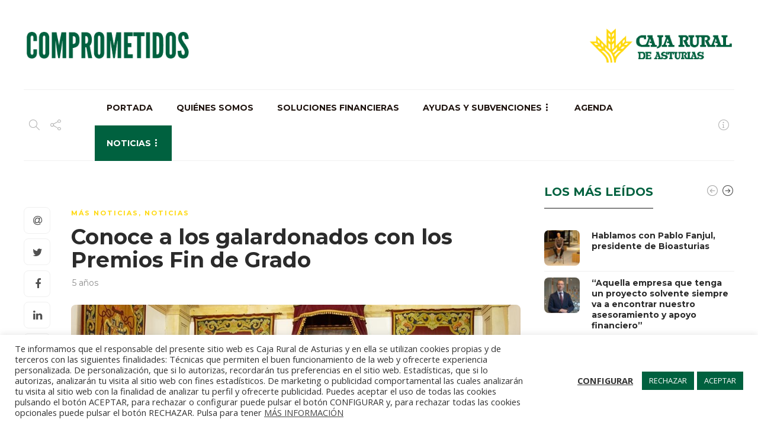

--- FILE ---
content_type: text/html; charset=UTF-8
request_url: https://comprometidosconasturias.com/conoce-a-los-galardonados-con-los-premios-fin-de-grado/
body_size: 33247
content:
<!DOCTYPE html>
<html lang="es" prefix="og: https://ogp.me/ns#">
<head>
	<meta charset="UTF-8">
			<meta name="viewport" content="width=device-width, initial-scale=1">
			<style>img:is([sizes="auto" i], [sizes^="auto," i]) { contain-intrinsic-size: 3000px 1500px }</style>
	
<!-- Optimización para motores de búsqueda de Rank Math -  https://rankmath.com/ -->
<title>Conoce a los galardonados con los Premios Fin de Grado - Comprometidos con Asturias</title>
<meta name="description" content="Desde Caja Rural de Asturias te proponemos conocer un poco más a los estudiantes galardonados con los premios fin de grado de la Universidad de Oviedo. Unos jóvenes de los que, gracias a su esfuerzo y dedicación, han concluido de forma brillante sus estudios."/>
<meta name="robots" content="follow, index, max-snippet:-1, max-video-preview:-1, max-image-preview:large"/>
<link rel="canonical" href="https://comprometidosconasturias.com/conoce-a-los-galardonados-con-los-premios-fin-de-grado/" />
<meta property="og:locale" content="es_ES" />
<meta property="og:type" content="article" />
<meta property="og:title" content="Conoce a los galardonados con los Premios Fin de Grado - Comprometidos con Asturias" />
<meta property="og:description" content="Desde Caja Rural de Asturias te proponemos conocer un poco más a los estudiantes galardonados con los premios fin de grado de la Universidad de Oviedo. Unos jóvenes de los que, gracias a su esfuerzo y dedicación, han concluido de forma brillante sus estudios." />
<meta property="og:url" content="https://comprometidosconasturias.com/conoce-a-los-galardonados-con-los-premios-fin-de-grado/" />
<meta property="og:site_name" content="Comprometidos con Asturias" />
<meta property="article:tag" content="Premios Fin de Grado" />
<meta property="article:section" content="Más noticias" />
<meta property="og:updated_time" content="2021-06-04T11:22:09+00:00" />
<meta property="og:image" content="https://comprometidosconasturias.com/wp-content/uploads/2021/01/PremiadosFinGrado.jpg" />
<meta property="og:image:secure_url" content="https://comprometidosconasturias.com/wp-content/uploads/2021/01/PremiadosFinGrado.jpg" />
<meta property="og:image:width" content="1001" />
<meta property="og:image:height" content="600" />
<meta property="og:image:alt" content="Conoce a los galardonados con los Premios Fin de Grado" />
<meta property="og:image:type" content="image/jpeg" />
<meta property="article:published_time" content="2021-01-29T16:22:20+00:00" />
<meta property="article:modified_time" content="2021-06-04T11:22:09+00:00" />
<meta name="twitter:card" content="summary_large_image" />
<meta name="twitter:title" content="Conoce a los galardonados con los Premios Fin de Grado - Comprometidos con Asturias" />
<meta name="twitter:description" content="Desde Caja Rural de Asturias te proponemos conocer un poco más a los estudiantes galardonados con los premios fin de grado de la Universidad de Oviedo. Unos jóvenes de los que, gracias a su esfuerzo y dedicación, han concluido de forma brillante sus estudios." />
<meta name="twitter:image" content="https://comprometidosconasturias.com/wp-content/uploads/2021/01/PremiadosFinGrado.jpg" />
<meta name="twitter:label1" content="Escrito por" />
<meta name="twitter:data1" content="silvia.garcia" />
<meta name="twitter:label2" content="Tiempo de lectura" />
<meta name="twitter:data2" content="8 minutos" />
<script type="application/ld+json" class="rank-math-schema">{"@context":"https://schema.org","@graph":[{"@type":["Organization","Person"],"@id":"https://comprometidosconasturias.com/#person","name":"Comprometidos con Asturias","url":"https://comprometidosconasturias.com"},{"@type":"WebSite","@id":"https://comprometidosconasturias.com/#website","url":"https://comprometidosconasturias.com","name":"Comprometidos con Asturias","publisher":{"@id":"https://comprometidosconasturias.com/#person"},"inLanguage":"es"},{"@type":"ImageObject","@id":"https://comprometidosconasturias.com/wp-content/uploads/2021/01/PremiadosFinGrado.jpg","url":"https://comprometidosconasturias.com/wp-content/uploads/2021/01/PremiadosFinGrado.jpg","width":"1001","height":"600","inLanguage":"es"},{"@type":"BreadcrumbList","@id":"https://comprometidosconasturias.com/conoce-a-los-galardonados-con-los-premios-fin-de-grado/#breadcrumb","itemListElement":[{"@type":"ListItem","position":"1","item":{"@id":"https://comprometidosconasturias.com","name":"Inicio"}},{"@type":"ListItem","position":"2","item":{"@id":"https://comprometidosconasturias.com/secciones/noticias/mas-noticias/","name":"M\u00e1s noticias"}},{"@type":"ListItem","position":"3","item":{"@id":"https://comprometidosconasturias.com/conoce-a-los-galardonados-con-los-premios-fin-de-grado/","name":"Conoce a los galardonados con los Premios Fin de Grado"}}]},{"@type":"WebPage","@id":"https://comprometidosconasturias.com/conoce-a-los-galardonados-con-los-premios-fin-de-grado/#webpage","url":"https://comprometidosconasturias.com/conoce-a-los-galardonados-con-los-premios-fin-de-grado/","name":"Conoce a los galardonados con los Premios Fin de Grado - Comprometidos con Asturias","datePublished":"2021-01-29T16:22:20+00:00","dateModified":"2021-06-04T11:22:09+00:00","isPartOf":{"@id":"https://comprometidosconasturias.com/#website"},"primaryImageOfPage":{"@id":"https://comprometidosconasturias.com/wp-content/uploads/2021/01/PremiadosFinGrado.jpg"},"inLanguage":"es","breadcrumb":{"@id":"https://comprometidosconasturias.com/conoce-a-los-galardonados-con-los-premios-fin-de-grado/#breadcrumb"}},{"@type":"Person","@id":"https://comprometidosconasturias.com/author/silvia-garcia/","name":"silvia.garcia","url":"https://comprometidosconasturias.com/author/silvia-garcia/","image":{"@type":"ImageObject","@id":"https://secure.gravatar.com/avatar/cf7679d43c22e868ca09723b7875c10b?s=96&amp;d=mm&amp;r=g","url":"https://secure.gravatar.com/avatar/cf7679d43c22e868ca09723b7875c10b?s=96&amp;d=mm&amp;r=g","caption":"silvia.garcia","inLanguage":"es"}},{"@type":"BlogPosting","headline":"Conoce a los galardonados con los Premios Fin de Grado - Comprometidos con Asturias","datePublished":"2021-01-29T16:22:20+00:00","dateModified":"2021-06-04T11:22:09+00:00","articleSection":"M\u00e1s noticias, Noticias","author":{"@id":"https://comprometidosconasturias.com/author/silvia-garcia/","name":"silvia.garcia"},"publisher":{"@id":"https://comprometidosconasturias.com/#person"},"description":"Desde Caja Rural de Asturias te proponemos conocer un poco m\u00e1s a los estudiantes galardonados con los premios fin de grado de la Universidad de Oviedo. Unos j\u00f3venes de los que, gracias a su esfuerzo y dedicaci\u00f3n, han concluido de forma brillante sus estudios.","name":"Conoce a los galardonados con los Premios Fin de Grado - Comprometidos con Asturias","@id":"https://comprometidosconasturias.com/conoce-a-los-galardonados-con-los-premios-fin-de-grado/#richSnippet","isPartOf":{"@id":"https://comprometidosconasturias.com/conoce-a-los-galardonados-con-los-premios-fin-de-grado/#webpage"},"image":{"@id":"https://comprometidosconasturias.com/wp-content/uploads/2021/01/PremiadosFinGrado.jpg"},"inLanguage":"es","mainEntityOfPage":{"@id":"https://comprometidosconasturias.com/conoce-a-los-galardonados-con-los-premios-fin-de-grado/#webpage"}}]}</script>
<!-- /Plugin Rank Math WordPress SEO -->

<link rel='dns-prefetch' href='//fonts.googleapis.com' />
<link rel="alternate" type="application/rss+xml" title="Comprometidos con Asturias &raquo; Feed" href="https://comprometidosconasturias.com/feed/" />
<link rel="alternate" type="application/rss+xml" title="Comprometidos con Asturias &raquo; Feed de los comentarios" href="https://comprometidosconasturias.com/comments/feed/" />
<link rel="alternate" type="application/rss+xml" title="Comprometidos con Asturias &raquo; Comentario Conoce a los galardonados con los Premios Fin de Grado del feed" href="https://comprometidosconasturias.com/conoce-a-los-galardonados-con-los-premios-fin-de-grado/feed/" />
<script type="text/javascript">
/* <![CDATA[ */
window._wpemojiSettings = {"baseUrl":"https:\/\/s.w.org\/images\/core\/emoji\/15.0.3\/72x72\/","ext":".png","svgUrl":"https:\/\/s.w.org\/images\/core\/emoji\/15.0.3\/svg\/","svgExt":".svg","source":{"concatemoji":"https:\/\/comprometidosconasturias.com\/wp-includes\/js\/wp-emoji-release.min.js?ver=6.7.2"}};
/*! This file is auto-generated */
!function(i,n){var o,s,e;function c(e){try{var t={supportTests:e,timestamp:(new Date).valueOf()};sessionStorage.setItem(o,JSON.stringify(t))}catch(e){}}function p(e,t,n){e.clearRect(0,0,e.canvas.width,e.canvas.height),e.fillText(t,0,0);var t=new Uint32Array(e.getImageData(0,0,e.canvas.width,e.canvas.height).data),r=(e.clearRect(0,0,e.canvas.width,e.canvas.height),e.fillText(n,0,0),new Uint32Array(e.getImageData(0,0,e.canvas.width,e.canvas.height).data));return t.every(function(e,t){return e===r[t]})}function u(e,t,n){switch(t){case"flag":return n(e,"\ud83c\udff3\ufe0f\u200d\u26a7\ufe0f","\ud83c\udff3\ufe0f\u200b\u26a7\ufe0f")?!1:!n(e,"\ud83c\uddfa\ud83c\uddf3","\ud83c\uddfa\u200b\ud83c\uddf3")&&!n(e,"\ud83c\udff4\udb40\udc67\udb40\udc62\udb40\udc65\udb40\udc6e\udb40\udc67\udb40\udc7f","\ud83c\udff4\u200b\udb40\udc67\u200b\udb40\udc62\u200b\udb40\udc65\u200b\udb40\udc6e\u200b\udb40\udc67\u200b\udb40\udc7f");case"emoji":return!n(e,"\ud83d\udc26\u200d\u2b1b","\ud83d\udc26\u200b\u2b1b")}return!1}function f(e,t,n){var r="undefined"!=typeof WorkerGlobalScope&&self instanceof WorkerGlobalScope?new OffscreenCanvas(300,150):i.createElement("canvas"),a=r.getContext("2d",{willReadFrequently:!0}),o=(a.textBaseline="top",a.font="600 32px Arial",{});return e.forEach(function(e){o[e]=t(a,e,n)}),o}function t(e){var t=i.createElement("script");t.src=e,t.defer=!0,i.head.appendChild(t)}"undefined"!=typeof Promise&&(o="wpEmojiSettingsSupports",s=["flag","emoji"],n.supports={everything:!0,everythingExceptFlag:!0},e=new Promise(function(e){i.addEventListener("DOMContentLoaded",e,{once:!0})}),new Promise(function(t){var n=function(){try{var e=JSON.parse(sessionStorage.getItem(o));if("object"==typeof e&&"number"==typeof e.timestamp&&(new Date).valueOf()<e.timestamp+604800&&"object"==typeof e.supportTests)return e.supportTests}catch(e){}return null}();if(!n){if("undefined"!=typeof Worker&&"undefined"!=typeof OffscreenCanvas&&"undefined"!=typeof URL&&URL.createObjectURL&&"undefined"!=typeof Blob)try{var e="postMessage("+f.toString()+"("+[JSON.stringify(s),u.toString(),p.toString()].join(",")+"));",r=new Blob([e],{type:"text/javascript"}),a=new Worker(URL.createObjectURL(r),{name:"wpTestEmojiSupports"});return void(a.onmessage=function(e){c(n=e.data),a.terminate(),t(n)})}catch(e){}c(n=f(s,u,p))}t(n)}).then(function(e){for(var t in e)n.supports[t]=e[t],n.supports.everything=n.supports.everything&&n.supports[t],"flag"!==t&&(n.supports.everythingExceptFlag=n.supports.everythingExceptFlag&&n.supports[t]);n.supports.everythingExceptFlag=n.supports.everythingExceptFlag&&!n.supports.flag,n.DOMReady=!1,n.readyCallback=function(){n.DOMReady=!0}}).then(function(){return e}).then(function(){var e;n.supports.everything||(n.readyCallback(),(e=n.source||{}).concatemoji?t(e.concatemoji):e.wpemoji&&e.twemoji&&(t(e.twemoji),t(e.wpemoji)))}))}((window,document),window._wpemojiSettings);
/* ]]> */
</script>
<style id='wp-emoji-styles-inline-css' type='text/css'>

	img.wp-smiley, img.emoji {
		display: inline !important;
		border: none !important;
		box-shadow: none !important;
		height: 1em !important;
		width: 1em !important;
		margin: 0 0.07em !important;
		vertical-align: -0.1em !important;
		background: none !important;
		padding: 0 !important;
	}
</style>
<link rel='stylesheet' id='wp-block-library-css' href='https://comprometidosconasturias.com/wp-includes/css/dist/block-library/style.min.css?ver=6.7.2' type='text/css' media='all' />
<style id='classic-theme-styles-inline-css' type='text/css'>
/*! This file is auto-generated */
.wp-block-button__link{color:#fff;background-color:#32373c;border-radius:9999px;box-shadow:none;text-decoration:none;padding:calc(.667em + 2px) calc(1.333em + 2px);font-size:1.125em}.wp-block-file__button{background:#32373c;color:#fff;text-decoration:none}
</style>
<style id='global-styles-inline-css' type='text/css'>
:root{--wp--preset--aspect-ratio--square: 1;--wp--preset--aspect-ratio--4-3: 4/3;--wp--preset--aspect-ratio--3-4: 3/4;--wp--preset--aspect-ratio--3-2: 3/2;--wp--preset--aspect-ratio--2-3: 2/3;--wp--preset--aspect-ratio--16-9: 16/9;--wp--preset--aspect-ratio--9-16: 9/16;--wp--preset--color--black: #000000;--wp--preset--color--cyan-bluish-gray: #abb8c3;--wp--preset--color--white: #ffffff;--wp--preset--color--pale-pink: #f78da7;--wp--preset--color--vivid-red: #cf2e2e;--wp--preset--color--luminous-vivid-orange: #ff6900;--wp--preset--color--luminous-vivid-amber: #fcb900;--wp--preset--color--light-green-cyan: #7bdcb5;--wp--preset--color--vivid-green-cyan: #00d084;--wp--preset--color--pale-cyan-blue: #8ed1fc;--wp--preset--color--vivid-cyan-blue: #0693e3;--wp--preset--color--vivid-purple: #9b51e0;--wp--preset--gradient--vivid-cyan-blue-to-vivid-purple: linear-gradient(135deg,rgba(6,147,227,1) 0%,rgb(155,81,224) 100%);--wp--preset--gradient--light-green-cyan-to-vivid-green-cyan: linear-gradient(135deg,rgb(122,220,180) 0%,rgb(0,208,130) 100%);--wp--preset--gradient--luminous-vivid-amber-to-luminous-vivid-orange: linear-gradient(135deg,rgba(252,185,0,1) 0%,rgba(255,105,0,1) 100%);--wp--preset--gradient--luminous-vivid-orange-to-vivid-red: linear-gradient(135deg,rgba(255,105,0,1) 0%,rgb(207,46,46) 100%);--wp--preset--gradient--very-light-gray-to-cyan-bluish-gray: linear-gradient(135deg,rgb(238,238,238) 0%,rgb(169,184,195) 100%);--wp--preset--gradient--cool-to-warm-spectrum: linear-gradient(135deg,rgb(74,234,220) 0%,rgb(151,120,209) 20%,rgb(207,42,186) 40%,rgb(238,44,130) 60%,rgb(251,105,98) 80%,rgb(254,248,76) 100%);--wp--preset--gradient--blush-light-purple: linear-gradient(135deg,rgb(255,206,236) 0%,rgb(152,150,240) 100%);--wp--preset--gradient--blush-bordeaux: linear-gradient(135deg,rgb(254,205,165) 0%,rgb(254,45,45) 50%,rgb(107,0,62) 100%);--wp--preset--gradient--luminous-dusk: linear-gradient(135deg,rgb(255,203,112) 0%,rgb(199,81,192) 50%,rgb(65,88,208) 100%);--wp--preset--gradient--pale-ocean: linear-gradient(135deg,rgb(255,245,203) 0%,rgb(182,227,212) 50%,rgb(51,167,181) 100%);--wp--preset--gradient--electric-grass: linear-gradient(135deg,rgb(202,248,128) 0%,rgb(113,206,126) 100%);--wp--preset--gradient--midnight: linear-gradient(135deg,rgb(2,3,129) 0%,rgb(40,116,252) 100%);--wp--preset--font-size--small: 13px;--wp--preset--font-size--medium: 20px;--wp--preset--font-size--large: 36px;--wp--preset--font-size--x-large: 42px;--wp--preset--spacing--20: 0.44rem;--wp--preset--spacing--30: 0.67rem;--wp--preset--spacing--40: 1rem;--wp--preset--spacing--50: 1.5rem;--wp--preset--spacing--60: 2.25rem;--wp--preset--spacing--70: 3.38rem;--wp--preset--spacing--80: 5.06rem;--wp--preset--shadow--natural: 6px 6px 9px rgba(0, 0, 0, 0.2);--wp--preset--shadow--deep: 12px 12px 50px rgba(0, 0, 0, 0.4);--wp--preset--shadow--sharp: 6px 6px 0px rgba(0, 0, 0, 0.2);--wp--preset--shadow--outlined: 6px 6px 0px -3px rgba(255, 255, 255, 1), 6px 6px rgba(0, 0, 0, 1);--wp--preset--shadow--crisp: 6px 6px 0px rgba(0, 0, 0, 1);}:where(.is-layout-flex){gap: 0.5em;}:where(.is-layout-grid){gap: 0.5em;}body .is-layout-flex{display: flex;}.is-layout-flex{flex-wrap: wrap;align-items: center;}.is-layout-flex > :is(*, div){margin: 0;}body .is-layout-grid{display: grid;}.is-layout-grid > :is(*, div){margin: 0;}:where(.wp-block-columns.is-layout-flex){gap: 2em;}:where(.wp-block-columns.is-layout-grid){gap: 2em;}:where(.wp-block-post-template.is-layout-flex){gap: 1.25em;}:where(.wp-block-post-template.is-layout-grid){gap: 1.25em;}.has-black-color{color: var(--wp--preset--color--black) !important;}.has-cyan-bluish-gray-color{color: var(--wp--preset--color--cyan-bluish-gray) !important;}.has-white-color{color: var(--wp--preset--color--white) !important;}.has-pale-pink-color{color: var(--wp--preset--color--pale-pink) !important;}.has-vivid-red-color{color: var(--wp--preset--color--vivid-red) !important;}.has-luminous-vivid-orange-color{color: var(--wp--preset--color--luminous-vivid-orange) !important;}.has-luminous-vivid-amber-color{color: var(--wp--preset--color--luminous-vivid-amber) !important;}.has-light-green-cyan-color{color: var(--wp--preset--color--light-green-cyan) !important;}.has-vivid-green-cyan-color{color: var(--wp--preset--color--vivid-green-cyan) !important;}.has-pale-cyan-blue-color{color: var(--wp--preset--color--pale-cyan-blue) !important;}.has-vivid-cyan-blue-color{color: var(--wp--preset--color--vivid-cyan-blue) !important;}.has-vivid-purple-color{color: var(--wp--preset--color--vivid-purple) !important;}.has-black-background-color{background-color: var(--wp--preset--color--black) !important;}.has-cyan-bluish-gray-background-color{background-color: var(--wp--preset--color--cyan-bluish-gray) !important;}.has-white-background-color{background-color: var(--wp--preset--color--white) !important;}.has-pale-pink-background-color{background-color: var(--wp--preset--color--pale-pink) !important;}.has-vivid-red-background-color{background-color: var(--wp--preset--color--vivid-red) !important;}.has-luminous-vivid-orange-background-color{background-color: var(--wp--preset--color--luminous-vivid-orange) !important;}.has-luminous-vivid-amber-background-color{background-color: var(--wp--preset--color--luminous-vivid-amber) !important;}.has-light-green-cyan-background-color{background-color: var(--wp--preset--color--light-green-cyan) !important;}.has-vivid-green-cyan-background-color{background-color: var(--wp--preset--color--vivid-green-cyan) !important;}.has-pale-cyan-blue-background-color{background-color: var(--wp--preset--color--pale-cyan-blue) !important;}.has-vivid-cyan-blue-background-color{background-color: var(--wp--preset--color--vivid-cyan-blue) !important;}.has-vivid-purple-background-color{background-color: var(--wp--preset--color--vivid-purple) !important;}.has-black-border-color{border-color: var(--wp--preset--color--black) !important;}.has-cyan-bluish-gray-border-color{border-color: var(--wp--preset--color--cyan-bluish-gray) !important;}.has-white-border-color{border-color: var(--wp--preset--color--white) !important;}.has-pale-pink-border-color{border-color: var(--wp--preset--color--pale-pink) !important;}.has-vivid-red-border-color{border-color: var(--wp--preset--color--vivid-red) !important;}.has-luminous-vivid-orange-border-color{border-color: var(--wp--preset--color--luminous-vivid-orange) !important;}.has-luminous-vivid-amber-border-color{border-color: var(--wp--preset--color--luminous-vivid-amber) !important;}.has-light-green-cyan-border-color{border-color: var(--wp--preset--color--light-green-cyan) !important;}.has-vivid-green-cyan-border-color{border-color: var(--wp--preset--color--vivid-green-cyan) !important;}.has-pale-cyan-blue-border-color{border-color: var(--wp--preset--color--pale-cyan-blue) !important;}.has-vivid-cyan-blue-border-color{border-color: var(--wp--preset--color--vivid-cyan-blue) !important;}.has-vivid-purple-border-color{border-color: var(--wp--preset--color--vivid-purple) !important;}.has-vivid-cyan-blue-to-vivid-purple-gradient-background{background: var(--wp--preset--gradient--vivid-cyan-blue-to-vivid-purple) !important;}.has-light-green-cyan-to-vivid-green-cyan-gradient-background{background: var(--wp--preset--gradient--light-green-cyan-to-vivid-green-cyan) !important;}.has-luminous-vivid-amber-to-luminous-vivid-orange-gradient-background{background: var(--wp--preset--gradient--luminous-vivid-amber-to-luminous-vivid-orange) !important;}.has-luminous-vivid-orange-to-vivid-red-gradient-background{background: var(--wp--preset--gradient--luminous-vivid-orange-to-vivid-red) !important;}.has-very-light-gray-to-cyan-bluish-gray-gradient-background{background: var(--wp--preset--gradient--very-light-gray-to-cyan-bluish-gray) !important;}.has-cool-to-warm-spectrum-gradient-background{background: var(--wp--preset--gradient--cool-to-warm-spectrum) !important;}.has-blush-light-purple-gradient-background{background: var(--wp--preset--gradient--blush-light-purple) !important;}.has-blush-bordeaux-gradient-background{background: var(--wp--preset--gradient--blush-bordeaux) !important;}.has-luminous-dusk-gradient-background{background: var(--wp--preset--gradient--luminous-dusk) !important;}.has-pale-ocean-gradient-background{background: var(--wp--preset--gradient--pale-ocean) !important;}.has-electric-grass-gradient-background{background: var(--wp--preset--gradient--electric-grass) !important;}.has-midnight-gradient-background{background: var(--wp--preset--gradient--midnight) !important;}.has-small-font-size{font-size: var(--wp--preset--font-size--small) !important;}.has-medium-font-size{font-size: var(--wp--preset--font-size--medium) !important;}.has-large-font-size{font-size: var(--wp--preset--font-size--large) !important;}.has-x-large-font-size{font-size: var(--wp--preset--font-size--x-large) !important;}
:where(.wp-block-post-template.is-layout-flex){gap: 1.25em;}:where(.wp-block-post-template.is-layout-grid){gap: 1.25em;}
:where(.wp-block-columns.is-layout-flex){gap: 2em;}:where(.wp-block-columns.is-layout-grid){gap: 2em;}
:root :where(.wp-block-pullquote){font-size: 1.5em;line-height: 1.6;}
</style>
<link rel='stylesheet' id='contact-form-7-css' href='https://comprometidosconasturias.com/wp-content/plugins/contact-form-7/includes/css/styles.css?ver=6.0.5' type='text/css' media='all' />
<link rel='stylesheet' id='cookie-law-info-css' href='https://comprometidosconasturias.com/wp-content/plugins/cookie-law-info/legacy/public/css/cookie-law-info-public.css?ver=3.2.6' type='text/css' media='all' />
<link rel='stylesheet' id='cookie-law-info-gdpr-css' href='https://comprometidosconasturias.com/wp-content/plugins/cookie-law-info/legacy/public/css/cookie-law-info-gdpr.css?ver=3.2.6' type='text/css' media='all' />
<link rel='stylesheet' id='font-awesome-css' href='https://comprometidosconasturias.com/wp-content/plugins/elementor/assets/lib/font-awesome/css/font-awesome.min.css?ver=4.7.0' type='text/css' media='all' />
<link rel='stylesheet' id='bootstrap-css' href='https://comprometidosconasturias.com/wp-content/themes/gillion/css/plugins/bootstrap.min.css?ver=3.3.4' type='text/css' media='all' />
<link rel='stylesheet' id='gillion-plugins-css' href='https://comprometidosconasturias.com/wp-content/themes/gillion/css/plugins.css?ver=6.7.2' type='text/css' media='all' />
<link rel='stylesheet' id='gillion-styles-css' href='https://comprometidosconasturias.com/wp-content/themes/gillion/style.css?ver=6.7.2' type='text/css' media='all' />
<link rel='stylesheet' id='gillion-responsive-css' href='https://comprometidosconasturias.com/wp-content/themes/gillion/css/responsive.css?ver=6.7.2' type='text/css' media='all' />
<style id='gillion-responsive-inline-css' type='text/css'>
/* Gillion CSS */.sh-default-color a,.sh-default-color,#sidebar a:not(.widget-learn-more),.logged-in-as a ,.wpcf7-form-control-wrap .simpleselect {color: #616161!important;}html body,html .menu-item a {font-family: "Open Sans"; color: #616161; font-weight: 400; font-size: 14px; }.post-thumnail-caption,.post-meta a,.post-meta span,.sh-pagination a,.sh-pagination span,#sidebar .widget_recent_entries .post-date {color: #8d8d8d;}#sidebar .widget_recent_comments .recentcomments > span a,#sidebar .post-meta a {color: #8d8d8d!important;}.post-meta,.post-meta a {font-size: 14px;}.post-categories,.post-categories a {color: #ffd90f;}.post-categories a:hover,.post-categories a:focus {color: #ffd90f;}.cat-item a,.post-categories,.post-categories a {font-family: Montserrat;}.sh-post-categories-style1 .cat-item a,.sh-post-categories-style1 .post-categories,.sh-post-categories-style1 .post-categories a {font-weight: 700}.sh-accent-color,ul.page-numbers a:hover,.sh-comment-date a:hover,.comment-respond #cancel-comment-reply-link,.post-sticky,.post-swtich-style2 h4:hover,.sh-unyson-frontend-test.active,.plyr--full-ui input[type=range],.sh-post-author-info a:hover i,.sh-post-author-info h4:hover {color: #00613f!important;}.sh-post-categories-style2 .post-format-icon:hover,.sh-post-categories-style2 .post-thumbnail .post-categories a:hover,.sh-post-categories-style2 .post-gallery .post-categories a:hover,.sh-post-categories-style2 .blog-slider-item .post-categories a:hover,.sh-post-categories-style2 .post-style-cover .post-categories a:hover,.sh-dropcaps-full-square,.sh-dropcaps-full-square-border,.mc4wp-form input[type=submit],.mc4wp-form button[type=submit],.gillion-woocommerce .woocommerce .return-to-shop a.button,.sh-accent-color-background {background-color: #00613f;}.sh-instagram-widget-with-button .null-instagram-feed .clear a:hover,.sh-instagram-widget-with-button .null-instagram-feed .clear a:focus,.contact-form input[type="submit"],.sh-back-to-top:hover,.sh-dropcaps-full-square-tale,ul.page-numbers .current,ul.page-numbers .current:hover,.comment-input-required,.widget_tag_cloud a:hover,.post-password-form input[type="submit"],.wpcf7-form .wpcf7-submit,.plyr--audio .plyr__control.plyr__tab-focus,.plyr--audio .plyr__control:hover,.plyr--audio .plyr__control[aria-expanded=true] {background-color: #00613f!important;}::selection {background-color: #00613f!important;color: #fff;}::-moz-selection {background-color: #00613f!important;color: #fff;}.sh-dropcaps-full-square-tale:after,.widget_tag_cloud a:hover:after {border-left-color: #00613f!important;}.sh-instagram-widget-with-button .null-instagram-feed .clear a:hover,.sh-instagram-widget-with-button .null-instagram-feed .clear a:focus,.sh-back-to-top:hover,.vcg-woocommerce-spotlight-tabs li.active a,.wpb-js-composer .vc_tta.vc_general.vc_tta-style-flat .vc_tta-tab.vc_active > a {border-color: #00613f!important;}.contact-form input[type="submit"]:hover,.wpcf7-form .wpcf7-submit:hover,.post-password-form input[type="submit"]:hover,.mc4wp-form input[type=submit]:hover,.sh-accent-color-background-hover:hover {background-color: #01452d!important;}a {color: #6b6b6b;}a:hover,a:focus {color: #1c1c1c;}body h1,body h2,body h3,body h4,body h5,body h6 {font-family: "Montserrat"; color: #2b2b2b; font-weight: 700; }.post-meta,.post-categories,.post-switch-item-right,.sh-read-later-review-score,.sh-nav li.menu-item a,.sh-nav-container li.menu-item a,.sh-comment-date a,.post-button .post-button-text,.widget_categories li,.sh-dropcaps,.sh-dropcaps-full-square,.sh-dropcaps-full-square-border,.sh-dropcaps-full-square-tale,.sh-dropcaps-square-border,.sh-dropcaps-square-border2,.sh-dropcaps-circle,.comment-body .reply,.sh-comment-form label,blockquote,blockquote:after,.post-review-score,.sh-comment-author a,.sh-header-top .sh-nav li.menu-item a,.post-quote-link-content p,.instagram-post-overlay-container,.widget_categories li .count,.sh-login-popup,.widget-learn-more,.gillion-woocommerce ul.products li.product,.gillion-woocommerce div.product div.summary > *:not(.woocommerce-product-details__short-description),.gillion-woocommerce div.product .woocommerce-tabs ul.tabs li a,.gillion-woocommerce #review_form,.gillion-woocommerce .widget_shopping_cart .cart_list > li > a:not(.remove),.gillion-woocommerce .widget_shopping_cart .total,.gillion-woocommerce .woocommerce-MyAccount-navigation ul li,.gillion-woocommerce table thead,body.woocommerce-account.woocommerce-page:not(.woocommerce-edit-address) .woocommerce-MyAccount-content > p,.gillion-woocommerce .woocommerce .button,.gillion-woocommerce #coupon_code,.sh-instagram-widget-with-button .null-instagram-feed .clear a,.sh-post-title-font {font-family: "Montserrat";}.sh-heading-font {font-family: "Montserrat"}.sh-heading-weight {font-weight: 700}h1 {font-size: 30px;}h2 {font-size: 24px;}h3 {font-size: 21px;}h4 {font-size: 18px;}h5 {font-size: 16px;}h6 {font-size: 14px;}.sh-footer .post-meta-content>*:not(:last-child):not(:nth-last-child(2)):after,.sh-footer-widgets h3:not(.widget-tab-title):after,.sh-footer-widgets h4:not(.widget-tab-title):after,.sh-footer-widgets .sh-widget-poststab-title:after,#sidebar h3:after,.post-single-title:after,.sh-widget-poststab-title:after,.sh-blog-fancy-title:after {height: 0px;}.sh-heading-color,table th,.blog-single .post-title h2:hover,.wrap-forms label,.wpcf7-form p,.post-password-form label,#sidebar .widget_categories li > a,#sidebar .widget_categories li .count,#sidebar .sh-widget-posts-slider-group-style2 .post-categories a,#sidebar .sh-widget-posts-slider-group-style3 .post-categories a,.sh-footer-widgets .sh-widget-posts-slider-group-style2 .post-categories a,.sh-footer-widgets .sh-widget-posts-slider-group-style3 .post-categories a,.sh-comment-author,.post-meta a:hover,.post-meta a:focus,.sh-comment-author a,.blog-textslider-post a,.gillion-woocommerce .price > ins,.gillion-woocommerce ul.products li.product .price > span.amount,.gillion-woocommerce p.price,.gillion-woocommerce span.price,.gillion-woocommerce ul.products li.product .woocommerce-loop-product__title,.gillion-woocommerce ul.products li.product .outofstock,.gillion-woocommerce .widget_shopping_cart .cart_list > li > a:not(.remove),.gillion-woocommerce .widget_shopping_cart .total,.gillion-woocommerce .widget_shopping_cart .buttons a,.gillion-woocommerce .widget_shopping_cart .buttons a:not(.checkout) {color: #2b2b2b!important;}.sh-header,.sh-header-top,.sh-header-mobile {background-color: #fff;}.sh-header-top {background-color: #313131!important;}.sh-header-top .sh-nav li.menu-item a,.sh-header-top .header-social-media a,.sh-header-top-date {color: #fff;}.sh-header-top .sh-nav > li.menu-item > a {font-size: 13px;}.sh-header .sh-nav > li.menu-item > a {text-transform: uppercase;}.sh-header-search-close i,.sh-header .sh-nav > li.menu-item > a,.sh-header-mobile-navigation li.menu-item > a > i {color: #1f140f;}.sh-header .sh-nav-login #header-login > span {border-color: #1f140f;}.sh-header .sh-nav > li > a i {color: #b5b5b5;}.sh-header .sh-nav > li > a:hover i {color: #8d8d8d;}.sh-nav > li.menu-item > a {font-size: 14px;}.sh-nav-mobile li a {font-size: 13px;}.sh-header .sh-nav > li.menu-item:hover:not(.sh-nav-social) > a,.sh-header .sh-nav > li.menu-item:hover:not(.sh-nav-social) > a > i,.sh-header .sh-nav > li.sh-nav-social > a:hover > i,.sh-header-mobile-navigation li > a:hover > i {color: rgba(61,61,61,0.80);}.sh-header .sh-nav > li.menu-item:hover .sh-hamburger-menu span {background-color: rgba(61,61,61,0.80);}.sh-header .sh-nav > .current_page_item > a,.sh-header .sh-nav > .current-menu-ancestor > a,.sh-header .sh-nav > .current-menu-item > a {color: #ffffff!important;}.header-logo img {height: auto;max-height: 250px;}.sh-header-mobile-navigation .header-logo img {height: auto;max-height: 250px;}.sh-sticky-header-active .header-logo img {height: auto;}.sh-header,.sh-header-3 > .container {border-bottom: 1px solid rgba( 0,0,0,0.08 );} .sh-header-mobile-dropdown,.header-mobile-social-media a,.primary-desktop .sh-nav > li.menu-item ul:not(.nav-tabs),.sh-header-mobile-dropdown {background-color: #ffffff!important;}.primary-desktop .sh-nav > li.menu-item ul a {font-size: 13px;} .sh-nav-mobile li:after,.sh-nav-mobile ul:before {background-color: #eaeaea!important;} .header-mobile-social-media a i,.sh-nav-mobile li a,.primary-desktop .sh-nav > li.menu-item ul a {color: #8d8d8d!important;}.sh-nav-mobile .current_page_item > a,.sh-nav-mobile > li a:hover,.primary-desktop .sh-nav ul,.primary-desktop .sh-nav > li.menu-item ul li:hover > a,.primary-desktop .sh-nav > li.menu-item ul li:hover > a i,.primary-desktop .sh-nav ul.mega-menu-row li.mega-menu-col > a {color: #505050!important;}.header-mobile-social-media,.header-mobile-social-media a {border-color: #eaeaea!important;}/*.primary-desktop .sh-nav li.menu-item ul:not(.nav-tabs) {border: 1px solid #eaeaea!important;}*/.sh-nav .mega-menu-row > li.menu-item {border-right: 1px solid #eaeaea!important;}#sidebar .widget-item .widget-title,.wpb_widgetised_column .widget-item .widget-title {color: #00613f; font-size: 20px; }#sidebar .widget-item li {border-color: #00613f!important;}.sh-footer {background-size: cover;background-position: 50% 50%;}.sh-footer .sh-footer-widgets {background-color: #f4f4f4;color: #c7c7c7;padding: 60px 0px 60px 0px}.sh-footer .sh-footer-widgets .post-meta,.sh-footer .sh-footer-widgets .sh-recent-posts-widgets-item-meta a {color: #c7c7c7;}.sh-footer .sh-footer-widgets i:not(.icon-link):not(.icon-magnifier),.sh-footer .sh-footer-widgets .widget_recent_entries li:before {color: #ffffff!important;}.sh-footer .sh-footer-widgets h3,.sh-footer .sh-footer-widgets h4,.sh-title-style2 .sh-footer-widgets .sh-tabs-stying li.active a,.sh-title-style2 .sh-footer-widgets .sh-tabs-stying li.active a h4 {color: #00613f; font-size: 20px; }.sh-footer .sh-footer-widgets ul li,.sh-footer .sh-footer-widgets ul li,.widget_product_categories ul.product-categories a,.sh-recent-posts-widgets .sh-recent-posts-widgets-item,.sh-footer .sh-widget-posts-slider-style1:not(:last-child),.sh-footer-widgets .widget_tag_cloud a,.sh-title-style2 .sh-footer-widgets .sh-widget-title-styling,.sh-carousel-style2 .sh-footer-widgets .sh-carousel-buttons-styling {border-color: #00613f;}.sh-title-style2 .sh-footer-widgets .sh-widget-title-styling h3,.sh-title-style2 .sh-footer-widgets .sh-widget-title-styling h4 {border-color: #ff0a0a;}.sh-footer .post-meta-content > *:not(:last-child):not(:nth-last-child(2)):after,.sh-footer-widgets h3:not(.widget-tab-title):after,.sh-footer-widgets h4:not(.widget-tab-title):after,.sh-footer-widgets .sh-widget-poststab-title:after,.sh-carousel-style2 .sh-footer-widgets .sh-carousel-buttons-styling:after {background-color: #00613f;}@media (max-width: 1025px) {.sh-footer .post-meta-content > *:nth-last-child(2):after {background-color: #00613f;}}.sh-footer-widgets {border-bottom: 1px solid #ffffff;}.sh-footer .sh-footer-widgets a,.sh-footer .sh-footer-widgets .post-views,.sh-footer .sh-footer-widgets li a,.sh-footer .sh-footer-widgets h6,.sh-footer .sh-footer-widgets .sh-widget-posts-slider-style1 h5,.sh-footer .sh-footer-widgets .sh-widget-posts-slider-style1 h5 span,.sh-footer .widget_about_us .widget-quote {color: #848484;}.sh-footer .sh-footer-widgets a:hover,.sh-footer .sh-footer-widgets li a:hover,.sh-footer .sh-footer-widgets h6:hover {color: #00613f;}.sh-footer-columns > .widget-item {}.sh-footer .sh-copyrights {background-color: #ffffff;color: #848484;}.sh-footer .sh-copyrights a,.sh-footer .sh-copyrights .sh-nav li.menu-item a {color: #282828;}.sh-footer .sh-copyrights a:hover {color: #848484!important;}.sh-footer .sh-copyrights-social a {border-left: 1px solid ;}.sh-footer .sh-copyrights-social a:last-child {border-right: 1px solid ;}@media (max-width: 850px) {.sh-footer .sh-copyrights-social a {border: 1px solid ;}}.gillion-woocommerce #content:not(.page-content) ul.products li.product {;width: 25%;}.sh-titlebar {background-color: #fbfbfb;}.sh-back-to-top {border-radius: 8px}.sh-404-left .sh-ratio-content {background-image: url();}.sh-404-page .sh-404-overay {background-color: #00613f;}
@media (min-width: 1250px) {.container { max-width: 1200px!important;min-width: 1200px!important; width: 1200px!important;}/* Elementor Page Builder */.elementor-section-boxed.elementor-top-section > .elementor-container { width: 1200px;min-width: auto;max-width: 100%; }.elementor-section-boxed.elementor-top-section > .elementor-container .elementor-section > .elementor-container {width: 100%;}} 



.sh-widget-title-styling{ text-transform: uppercase; margin-bottom: 30px;}
</style>
<link rel='stylesheet' id='plyr-css' href='https://comprometidosconasturias.com/wp-content/themes/gillion/css/plugins/plyr.css?ver=6.7.2' type='text/css' media='all' />
<link rel='stylesheet' id='gillion-fonts-css' href='https://fonts.googleapis.com/css?family=Open+Sans:300,regular,500,600,700,800,300italic,italic,500italic,600italic,700italic,800italic%7CMontserrat:100,200,300,regular,500,600,700,800,900,100italic,200italic,300italic,italic,500italic,600italic,700italic,800italic,900italic&#038;subset=latin' type='text/css' media='all' />
<link rel='stylesheet' id='cca21-child-style-css' href='https://comprometidosconasturias.com/wp-content/themes/cca21/style.css?ver=6.7.2' type='text/css' media='all' />
<script type="text/javascript" src="https://comprometidosconasturias.com/wp-includes/js/jquery/jquery.min.js?ver=3.7.1" id="jquery-core-js"></script>
<script type="text/javascript" src="https://comprometidosconasturias.com/wp-includes/js/jquery/jquery-migrate.min.js?ver=3.4.1" id="jquery-migrate-js"></script>
<script type="text/javascript" id="cookie-law-info-js-extra">
/* <![CDATA[ */
var Cli_Data = {"nn_cookie_ids":[],"cookielist":[],"non_necessary_cookies":{"analytics":["_ga*, _gid"]},"ccpaEnabled":"","ccpaRegionBased":"","ccpaBarEnabled":"","strictlyEnabled":["necessary","obligatoire"],"ccpaType":"gdpr","js_blocking":"1","custom_integration":"","triggerDomRefresh":"","secure_cookies":""};
var cli_cookiebar_settings = {"animate_speed_hide":"500","animate_speed_show":"500","background":"#FFF","border":"#b1a6a6c2","border_on":"","button_1_button_colour":"#00613f","button_1_button_hover":"#004e32","button_1_link_colour":"#fff","button_1_as_button":"1","button_1_new_win":"","button_2_button_colour":"#333","button_2_button_hover":"#292929","button_2_link_colour":"#444","button_2_as_button":"","button_2_hidebar":"","button_3_button_colour":"#00613f","button_3_button_hover":"#004e32","button_3_link_colour":"#ffffff","button_3_as_button":"1","button_3_new_win":"","button_4_button_colour":"#dedfe0","button_4_button_hover":"#b2b2b3","button_4_link_colour":"#333333","button_4_as_button":"","button_7_button_colour":"#00613f","button_7_button_hover":"#004e32","button_7_link_colour":"#fff","button_7_as_button":"1","button_7_new_win":"","font_family":"inherit","header_fix":"","notify_animate_hide":"1","notify_animate_show":"","notify_div_id":"#cookie-law-info-bar","notify_position_horizontal":"right","notify_position_vertical":"bottom","scroll_close":"","scroll_close_reload":"","accept_close_reload":"","reject_close_reload":"","showagain_tab":"","showagain_background":"#fff","showagain_border":"#000","showagain_div_id":"#cookie-law-info-again","showagain_x_position":"100px","text":"#333333","show_once_yn":"","show_once":"10000","logging_on":"","as_popup":"","popup_overlay":"1","bar_heading_text":"","cookie_bar_as":"banner","popup_showagain_position":"bottom-right","widget_position":"left"};
var log_object = {"ajax_url":"https:\/\/comprometidosconasturias.com\/wp-admin\/admin-ajax.php"};
/* ]]> */
</script>
<script type="text/javascript" src="https://comprometidosconasturias.com/wp-content/plugins/cookie-law-info/legacy/public/js/cookie-law-info-public.js?ver=3.2.6" id="cookie-law-info-js"></script>
<script type="text/javascript" src="https://comprometidosconasturias.com/wp-content/themes/gillion/js/plugins.js?ver=6.7.2" id="gillion-plugins-js"></script>
<script type="text/javascript" id="gillion-scripts-js-extra">
/* <![CDATA[ */
var gillion_loadmore_posts = {"ajax_url":"https:\/\/comprometidosconasturias.com\/wp-admin\/admin-ajax.php"};
var gillion = {"siteurl":"https:\/\/comprometidosconasturias.com\/","loggedin":"","page_loader":"0","notice":"","header_animation_dropdown_delay":"1000","header_animation_dropdown":"easeOutQuint","header_animation_dropdown_speed":"300","lightbox_opacity":"0.88","lightbox_transition":"elastic","page_numbers_prev":"Anterior","page_numbers_next":"Siguiente","rtl_support":"","footer_parallax":"","social_share":"{\"email\":true,\"twitter\":true,\"facebook\":true,\"linkedin\":true,\"whatsapp\":true}","text_show_all":"Mostrar Todos Los","single_post_slider_parallax":"1"};
/* ]]> */
</script>
<script type="text/javascript" src="https://comprometidosconasturias.com/wp-content/themes/gillion/js/scripts.js?ver=6.7.2" id="gillion-scripts-js"></script>
<script type="text/javascript" src="https://comprometidosconasturias.com/wp-content/themes/gillion/js/plugins/plyr.min.js?ver=6.7.2" id="plyr-js"></script>
<script type="text/javascript" src="https://comprometidosconasturias.com/wp-content/themes/cca21/js/scripts.js?ver=6.7.2" id="cca21-child-scripts-js"></script>
<script></script><link rel="https://api.w.org/" href="https://comprometidosconasturias.com/wp-json/" /><link rel="alternate" title="JSON" type="application/json" href="https://comprometidosconasturias.com/wp-json/wp/v2/posts/4639" /><meta name="generator" content="WordPress 6.7.2" />
<link rel='shortlink' href='https://comprometidosconasturias.com/?p=4639' />
<link rel="alternate" title="oEmbed (JSON)" type="application/json+oembed" href="https://comprometidosconasturias.com/wp-json/oembed/1.0/embed?url=https%3A%2F%2Fcomprometidosconasturias.com%2Fconoce-a-los-galardonados-con-los-premios-fin-de-grado%2F" />
<link rel="alternate" title="oEmbed (XML)" type="text/xml+oembed" href="https://comprometidosconasturias.com/wp-json/oembed/1.0/embed?url=https%3A%2F%2Fcomprometidosconasturias.com%2Fconoce-a-los-galardonados-con-los-premios-fin-de-grado%2F&#038;format=xml" />
<meta name="generator" content="Redux 4.4.18" />        <script type="text/javascript">
            ( function () {
                window.lae_fs = { can_use_premium_code: false};
            } )();
        </script>
        <!-- Global site tag (gtag.js) - Google Analytics -->
<script type="text/plain" data-cli-class="cli-blocker-script"  data-cli-script-type="analytics" data-cli-block="true"  data-cli-element-position="head" async src="https://www.googletagmanager.com/gtag/js?id=UA-121199559-1"></script>
<script type="text/plain" data-cli-class="cli-blocker-script"  data-cli-script-type="analytics" data-cli-block="true"  data-cli-element-position="head">
  window.dataLayer = window.dataLayer || [];
  function gtag(){dataLayer.push(arguments);}
  gtag('js', new Date());

  gtag('config', 'UA-121199559-1');	//GA3
  gtag('config', 'G-JK5D6RGHXH');	//GA4
	
</script>

<link rel="preconnect" href="https://fonts.googleapis.com">
<link rel="preconnect" href="https://fonts.gstatic.com" crossorigin>
<link href="https://fonts.googleapis.com/css2?family=Montserrat:ital,wght@0,500;0,700;1,500;1,700&family=Open+Sans:ital,wght@0,400;0,500;1,400;1,500&display=swap" rel="stylesheet">

<meta name="generator" content="Elementor 3.23.4; features: additional_custom_breakpoints, e_lazyload; settings: css_print_method-external, google_font-enabled, font_display-auto">
			<style>
				.e-con.e-parent:nth-of-type(n+4):not(.e-lazyloaded):not(.e-no-lazyload),
				.e-con.e-parent:nth-of-type(n+4):not(.e-lazyloaded):not(.e-no-lazyload) * {
					background-image: none !important;
				}
				@media screen and (max-height: 1024px) {
					.e-con.e-parent:nth-of-type(n+3):not(.e-lazyloaded):not(.e-no-lazyload),
					.e-con.e-parent:nth-of-type(n+3):not(.e-lazyloaded):not(.e-no-lazyload) * {
						background-image: none !important;
					}
				}
				@media screen and (max-height: 640px) {
					.e-con.e-parent:nth-of-type(n+2):not(.e-lazyloaded):not(.e-no-lazyload),
					.e-con.e-parent:nth-of-type(n+2):not(.e-lazyloaded):not(.e-no-lazyload) * {
						background-image: none !important;
					}
				}
			</style>
			<meta name="generator" content="Powered by WPBakery Page Builder - drag and drop page builder for WordPress."/>
<link rel="icon" href="https://comprometidosconasturias.com/wp-content/uploads/2021/04/cropped-favicon-32x32.png" sizes="32x32" />
<link rel="icon" href="https://comprometidosconasturias.com/wp-content/uploads/2021/04/cropped-favicon-192x192.png" sizes="192x192" />
<link rel="apple-touch-icon" href="https://comprometidosconasturias.com/wp-content/uploads/2021/04/cropped-favicon-180x180.png" />
<meta name="msapplication-TileImage" content="https://comprometidosconasturias.com/wp-content/uploads/2021/04/cropped-favicon-270x270.png" />
<noscript><style> .wpb_animate_when_almost_visible { opacity: 1; }</style></noscript><style id="yellow-pencil">
/*
	The following CSS codes are created by the YellowPencil plugin.
	https://yellowpencil.waspthemes.com/
*/
a{color: #00613f;font-weight: bold;}a:hover, a:hover{color: #1f140f;}.link-button{background: #00613f;color: #ffffff;padding: 10px 20px;display: inline-block;}.link-button:hover{background: #1f140f;color: #ffffff;}.link-button-container{display:-webkit-box;display:-webkit-flex;display:-ms-flexbox;display:flex;-webkit-box-pack: center;-ms-flex-pack: center;justify-content: center;margin: 20px 0;padding: 20px;}.link-button-container .link-button{margin: 0 10px;}.sh-text-content .page-content li:not(.post-content-review-item), .blog-single .post-content li:not(.post-content-review-item){line-height: 1.8em;}.sh-header-4 .sh-header-meta1-container, .sh-header-4 .sh-header-meta2-container{width: 5%;}.sh-header-mobile .header-logo-container{max-width: 100%;margin-left: 40px;}.sh-header-4 .sh-header-meta1-container{width: 10%;}.sh-header .sh-nav>.current_page_item,.sh-header .sh-nav>.current-menu-parent{background-color: #00613f!important;color: #fff;}.sh-header .sh-nav > li.menu-item{position: relative;}.sh-header .sh-nav ul.sub-menu{width: auto;right: 0;}.cli-modal-backdrop.cli-show{z-index:9999;}.cli-modal-content{z-index:99999 !important;}#header-navigation .sh-nav > li.menu-item{padding: 0;}#header-navigation .sh-nav > li.menu-item a{padding: 0 20px;}body.category-soluciones-financieras ul:not(.sub-menu) li.menu-soluciones>a,body.category-agenda ul:not(.sub-menu) li.menu-agenda>a,body.category-noticias ul:not(.sub-menu) li.menu-noticias>a{background-color: #00613f!important;color: #ffffff !important;}.sh-nothing-found-big{max-width: 100%;margin-bottom: 50px;}.sh-nothing-found-big span{font-size: 32px;line-height: 38px;}.sh-nothing-found-big div{font-size: 56px;line-height: 62px;}.sh-title-style2 .sh-widget-title-styling, .sh-title-style2 .post-related-title, .sh-title-style2 .sh-categories-tabs, .sh-title-style2 .sh-blog-fancy-title-container{border-width: 1px;}.widget_about_us .widget-quote-description, .widget_sh_mailChimp .widget-quote-description{font-size: 16px;font-style: normal;}.sh-footer .sh-footer-widgets ul, .sh-footer .sh-footer-widgets ul{padding-left: 0;list-style: none;}.sh-footer .sh-footer-widgets ul li, .sh-footer .sh-footer-widgets ul li{border-bottom: none;text-transform: uppercase;padding: 7.5px 0px 0px 0px;}.sh-footer .sh-footer-widgets ul li a, .sh-footer .sh-footer-widgets ul li a{font-size: 16px;font-weight: 500;}ul.acceptance-checkboxes{display:-webkit-box;display:-webkit-flex;display:-ms-flexbox;display:flex;text-transform: none !important;}ul.acceptance-checkboxes li{padding-top: 0 !important;text-transform: none !important;}ul.acceptance-checkboxes li label,ul.acceptance-checkboxes li a{font-size: 12px !important;line-height: 14px;font-weight: 400;}.sh-widget-posts-slider-item .post-readtime{display: none;}.sh-footer .sh-copyrights{padding: 20px 0;}.footer-social-media{float: right;}.footer-social-media a{display: inline-block;margin-left: 20px;font-size: 16px;line-height: 0;}.post-title .event-date, .post-title .source{display: block;color: #999;margin-bottom: 5px;font-size: 0.9em;}.post-title .grant-deadline{display: block;color: #999;margin-bottom: 0;font-size: 0.6em;}.post-title .grant-deadline:before{display: inline-block;content: 'Solicitudes hasta el ';margin-right: 5px;}.post-meta{margin-top: -10px;}.post-single-meta .post-meta{margin-top: 0;}.post-auhor-date{visibility: hidden;}.post-auhor-date .post-author{display: none;}.post-auhor-date .post-date{visibility: visible;margin-left: -5px;font-weight: 400;}body.single .post-content.post-single-content, body.single .elementor-widget-container p{line-height: 1.8em;text-align: justify;}#posts_slider-2{padding-bottom: 0;}#posts_slider-2 .sh-widget-posts-slider-item.sh-widget-posts-slider-style1:not(:first-child) .sh-widget-posts-slider-thumbnail{display: none;}#posts_slider-2 .sh-widget-posts-slider-item.sh-widget-posts-slider-style1:not(:first-child) .sh-widget-posts-slider-content{margin-left: 20px;}.sh-widget-posts-slider-style1 .sh-widget-posts-slider-thumbnail{width: 60px;height: 60px;}.sh-widget-posts-slider-item.sh-widget-posts-slider-style1 .sh-widget-posts-slider-content{margin-left: 80px;}.sh-widget-posts-slider-style1:not(:last-child):not(.sh-widget-posts-categories-item){margin-bottom: 10px;padding-bottom: 10px;}.sh-widget-posts-slider-style1 h5{font-size: 14px;}.widget-item{padding-bottom: 20px;}.widget-item img{border-radius: 10px;}.banner-home{position: relative;border-radius: 10px;overflow: hidden;max-height: 360px;opacity: 0.85;}.banner-home:before{content: "";display: block;position: absolute;top: 0;bottom: 0;left: 0;right: 0;border-radius: 8px;top: 65%!important;background:-webkit-linear-gradient(top, rgba(50,50,50,0) 0%, rgba(16,15,15,0.91) 89%, rgba(16,15,15,0.93) 93%) !important;background:-o-linear-gradient(top, rgba(50,50,50,0) 0%, rgba(16,15,15,0.91) 89%, rgba(16,15,15,0.93) 93%) !important;background:linear-gradient(to bottom, rgba(50,50,50,0) 0%, rgba(16,15,15,0.91) 89%, rgba(16,15,15,0.93) 93%) !important;transition: 0.2s all ease-in-out;opacity: 0.93;}.banner-home img{margin-top: -10%;}.banner-home h2{border-bottom: 2px solid #ffd90f;position: absolute;bottom: 30px;left: 40px;right: 40px;padding-bottom: 10px;}.banner-home h2 a{text-transform: uppercase;font-weight: 700;color: #ffffff;padding-bottom: 10px;}.banner-home:last-child{max-height: 290px !important;}.categories-list .categories-list-item{width: 100%;}.categories-list-item .sh-ratio-container{padding-bottom: 40%;}.blog-style-masonry article{width: 50%;}.agenda-form-inscripcion-container{padding: 30px;background: #eee;border-radius: 10px;margin-top: 40px;}ul.page-numbers{margin-right: auto;margin-left: auto;}.prensa-container article .post-thumbnail, .prensa-container article .post-categories-container, .prensa-container article .post-readtime{display: none;}.prensa-container .post-container-left{display: none;}.prensa-container .post-container-right{margin: 0 10px;min-height: auto;}a.post-tags-item{font-size: 14px;padding: 5px 15px;}.post-tags-item.post-tags-item-title{border: none;}.post-tags-item{margin-bottom: 15px;}.flexbox-2cols .elementor-widget-wrap{display:-webkit-box;display:-webkit-flex;display:-ms-flexbox;display:flex;-webkit-box-pack: space-between;-ms-flex-pack: space-between;justify-content: space-between;}.sh-title-style2 .sh-widget-title-styling{border-bottom:2px solid #000;}.wpcf7 form .wpcf7-response-output{font-size: 18px;padding: 20px;}.footer-newsletter .contact-form input[type="submit"]:hover, .footer-newsletter .wpcf7-form .wpcf7-submit:hover, .footer-newsletter .post-password-form input[type="submit"]:hover, .footer-newsletter .mc4wp-form input[type=submit]:hover, .footer-newsletter .sh-accent-color-background-hover:hover{background-color: #ffd90f !important;}.widget-item .widget-title{border-bottom: 2px solid #848484;padding-bottom:15px;-webkit-transform:translatex(0px) translatey(0px);-ms-transform:translatex(0px) translatey(0px);transform:translatex(0px) translatey(0px);display:inline-block;margin-bottom:0px;}.elementor-widget-sidebar .sh-widget-title-styling h3{border-bottom:2px solid black;padding-bottom:15px;display:inline-block;-webkit-transform:translatex(0px) translatey(0px);-ms-transform:translatex(0px) translatey(0px);transform:translatex(0px) translatey(0px);margin-bottom:0px;text-transform:uppercase;}.elementor-widget-sidebar .widget-item .sh-widget-title-styling{-webkit-transform:translatex(0px) translatey(0px);-ms-transform:translatex(0px) translatey(0px);transform:translatex(0px) translatey(0px);border-bottom:1px solid rgb(240, 240, 240);margin-bottom:30px;text-transform:uppercase !important;font-size:20px;color:rgb(0, 97, 63) !important;margin-bottom:30px;}.sh-footer-widgets .widget-item .sh-widget-title-styling{-webkit-transform:translatex(0px) translatey(0px);-ms-transform:translatex(0px) translatey(0px);transform:translatex(0px) translatey(0px);margin-bottom:30px;border-bottom:1px solid rgb(132, 132, 132);line-height:0px;}@media (max-width: 767px){.container{padding-left: 10px !important;padding-right: 10px !important;}.banner-home h2{bottom: 10px;border-bottom: 1px solid #ffd90f;}.banner-home h2 a{border-bottom: none;}.footer-social-media{margin-top: 40px;}}@media (min-width: 768px){.flexbox-2cols .elementor-widget{width: 49%;width: 49%;}.cca21-blog-posts .post-content-container, .cca21-blog-posts .post-readmore{display: none;display: none;}.cca21-blog-posts .post-thumbnail:after{content: '';position: absolute;width: 100%;height: 100%;border-radius: 8px;background:-webkit-linear-gradient(bottom, rgba(0,0,0,1) 0%, rgba(0,0,0,0) 100%);background:-o-linear-gradient(bottom, rgba(0,0,0,1) 0%, rgba(0,0,0,0) 100%);background:linear-gradient(0deg, rgba(0,0,0,1) 0%, rgba(0,0,0,0) 100%);content: '';position: absolute;width: 100%;height: 100%;border-radius: 8px;background:-webkit-linear-gradient(bottom, rgba(0,0,0,1) 0%, rgba(0,0,0,0) 100%);background:-o-linear-gradient(bottom, rgba(0,0,0,1) 0%, rgba(0,0,0,0) 100%);background:linear-gradient(0deg, rgba(0,0,0,1) 0%, rgba(0,0,0,0) 100%);}.cca21-blog-posts .post-categories-container,.cca21-blog-posts .post-meta, .cca21-blog-posts .post-title{padding: 10px 40px;position: absolute;padding: 10px 40px;position: absolute;}.cca21-blog-posts .post-categories-container{bottom: 20px;bottom: 20px;}.cca21-blog-posts .post-meta{bottom: 40px;bottom: 40px;}.cca21-blog-posts .post-title{bottom: 80px;bottom: 80px;}.cca21-blog-posts .post-title h2{color: #ffffff;color: #ffffff;}}@media (min-width:1026px){#wrapper .sh-page-layout-default{padding-top:40px;padding-bottom:40px;}}
</style></head>
<body class="post-template-default single single-post postid-4639 single-format-standard non-logged-in category-mas-noticias category-noticias singular sh-body-header-sticky sh-title-style1 sh-section-tabs-style1 sh-carousel-style1 sh-carousel-position-title sh-post-categories-style1 sh-review-style1 sh-meta-order-bottom sh-instagram-widget-columns2 sh-categories-position-title sh-media-icon-style1 sh-wc-labels-off wpb-js-composer js-comp-ver-7.6 vc_responsive elementor-default elementor-kit-8" >


<div class="sh-header-side">
			<div id="text-11" class="widget-item widget_text"><div class="sh-widget-title-styling"><h5 class="widget-title">Comprometidos con asturias</h5></div>			<div class="textwidget"><div class="textwidget">
<p>Un blog de Caja Rural de Asturias</p>
<p>&nbsp;</p>
<p><img decoding="async" class="alignnone size-medium wp-image-12" src="https://comprometidosconasturias.com/wp-content/uploads/2021/04/logo-cajarural-300x72.png" alt="Caja Rural de Asturias" width="300" height="72" srcset="https://comprometidosconasturias.com/wp-content/uploads/2021/04/logo-cajarural-300x72.png 300w, https://comprometidosconasturias.com/wp-content/uploads/2021/04/logo-cajarural-768x184.png 768w, https://comprometidosconasturias.com/wp-content/uploads/2021/04/logo-cajarural-585x140.png 585w, https://comprometidosconasturias.com/wp-content/uploads/2021/04/logo-cajarural.png 871w" sizes="(max-width: 300px) 100vw, 300px"></p>
<p>Melquiades Álvarez 7<br />
33002 · Oviedo</p>
<ul>
<li><a href="http://www.cajaruraldeasturias.com/cms/estatico/rvia/asturias/ruralvia/es/interface/contenido_pie/aviso_legal/aviso_legal.html" target="_blank" rel="noopener">Aviso legal</a></li>
<li><a href="http://www.cajaruraldeasturias.com/cms/estatico/rvia/asturias/ruralvia/es/particulares/informacion_institucional/cookies/Normativa_cookies.html" target="_blank" rel="noopener">Política de Cookies</a></li>
<li><a href="https://www.cajaruraldeasturias.com/sites/default/files/Documentos-Varios/clausula-y-anexos-aecr_cra-2021-2.pdf" target="_blank" rel="noopener">Protección de Datos</a></li>
</ul>
</div>
</div>
		</div>
<div id="social_v2-2" class="widget_social_v2 widget-item widget_social_v2">
    <div class="sh-widget-title-styling"><h5 class="widget-title">Síguenos en...</h5></div><div class="sh-widget-socialv2-list"><a href="https://twitter.com/CRASTURIAS"  target = "_blank"  class="sh-widget-socialv2-item social-media-twitter">
            <i class="fa fa-twitter"></i>
        </a><a href="https://www.facebook.com/CRASTURIAS"  target = "_blank"  class="sh-widget-socialv2-item social-media-facebook">
            <i class="fa fa-facebook"></i>
        </a><a href="https://www.youtube.com/user/cajaruraldeasturias" target = "_blank" class="sh-widget-socialv2-item social-media-wordpress">
                <i class="fa fa-youtube"></i>
            </a><a href="https://www.linkedin.com/company/crasturias"  target = "_blank"  class="sh-widget-socialv2-item social-media-wordpress">
                <i class="fa fa-linkedin"></i>
            </a><div class="sh-clear"></div></div>
</div>	</div>
<div class="sh-header-side-overlay"></div>

	<div id="page-container" class="">
		
														<header class="primary-mobile">
						<div id="header-mobile" class="sh-header-mobile">
	<div class="sh-header-mobile-navigation">
		<div class="container">
			<div class="sh-table sh-header-mobile-table">
				<div class="sh-table-cell">

										<nav id="header-navigation-mobile" class="header-standard-position sh-header-mobile-navigation-left">
						<div class="sh-nav-container">
							<ul class="sh-nav">
								<li>
									<div class="sh-hamburger-menu sh-nav-dropdown">
					                	<span></span>
					                	<span></span>
					                	<span></span>
					                	<span></span>
					                </div>
								</li>
							</ul>
						</div>
					</nav>

				</div>
				<div class="sh-table-cell sh-header-logo-container">

										        <div class="header-logo">
            <a href="https://comprometidosconasturias.com/" class="header-logo-container sh-table-small">
                <div class="sh-table-cell">

                    <img class="sh-standard-logo" src="//comprometidosconasturias.com/wp-content/uploads/2021/04/header-logos.png" alt="Comprometidos con Asturias" />
                    <img class="sh-sticky-logo" src="//comprometidosconasturias.com/wp-content/uploads/2021/04/header-logos.png" alt="Comprometidos con Asturias" />
                    <img class="sh-light-logo" src="//comprometidosconasturias.com/wp-content/uploads/2021/04/header-logos.png" alt="Comprometidos con Asturias" />

                </div>
            </a>
        </div>

    
				</div>
				<div class="sh-table-cell">

										<nav class="header-standard-position sh-header-mobile-navigation-right">
						<div class="sh-nav-container">
							<ul class="sh-nav">

																
							</ul>
						</div>
					</nav>

				</div>
			</div>
		</div>
	</div>
	<nav class="sh-header-mobile-dropdown">
		<div class="container sh-nav-container">
			<ul class="sh-nav-mobile"></ul>
		</div>

		<div class="container sh-nav-container">
					</div>

					<div class="header-mobile-search">
				<div class="container sh-nav-container">
					<form role="search" method="get" class="header-mobile-form" action="https://comprometidosconasturias.com/">
						<input class="header-mobile-form-input" type="text" placeholder="Búsqueda de aquí.." value="" name="s" required />
						<button type="submit" class="header-mobile-form-submit">
							<i class="icon-magnifier"></i>
						</button>
					</form>
				</div>
			</div>
			</nav>
</div>
					</header>
					<header class="primary-desktop">
						
<div class="sh-header-height sh-header-5 sh-header-4">
	<div class="sh-header-middle">
		<div class="container sh-header-additional">
			<div class="sh-table">
				<div class="sh-table-cell sh-header-logo-container">

										<nav class="header-standard-position">
						<div class="sh-nav-container">
							<ul class="sh-nav sh-nav-left">
								<li>
																		        <div class="header-logo">
            <a href="https://comprometidosconasturias.com/" class="header-logo-container sh-table-small">
                <div class="sh-table-cell">

                    <img class="sh-standard-logo" src="//comprometidosconasturias.com/wp-content/uploads/2021/04/header-logos.png" alt="Comprometidos con Asturias" />
                    <img class="sh-sticky-logo" src="//comprometidosconasturias.com/wp-content/uploads/2021/04/header-logos.png" alt="Comprometidos con Asturias" />
                    <img class="sh-light-logo" src="//comprometidosconasturias.com/wp-content/uploads/2021/04/header-logos.png" alt="Comprometidos con Asturias" />

                </div>
            </a>
        </div>

    								</li>
							</ul>
						</div>
					</nav>

				</div>
			</div>
		</div>
	</div>
	<div class="sh-header sh-header-4 sh-sticky-header">
		<div class="container sh-header-standard">
            <div class="sh-table">
                <div class="sh-table-cell sh-header-meta1-container">
                                        <nav class="header-standard-position">
                        <div class="sh-nav-container">
                            <ul class="sh-nav">

                                
            <li class="menu-item sh-nav-search sh-nav-special">
                <a href="#"><i class="icon icon-magnifier"></i></a>
            </li>                                
            <li class="menu-item menu-item-has-children sh-nav-share sh-nav-special">
            	<a href="#">
            		<div>
            			<i class="icon icon-share"></i>
            		</div>
            	</a>
            	<ul class="sub-menu sh-nav-share-ul">
            		<li class="sh-share-item sh-share-item-facebook menu-item">
                <a href="https://www.facebook.com/people/@/shufflehound"  target = "_blank" >
                    <i class="fa fa-facebook"></i>
                </a>
            </li><li class="sh-share-item sh-share-item-twitter menu-item">
                <a href="https://twitter.com/TheShufflehound"  target = "_blank" >
                    <i class="fa fa-twitter"></i>
                </a>
            </li>
            	</ul>
            </li>
                            </ul>
                        </div>
                    </nav>
                </div>
                <div class="sh-table-cell">
        			        			<nav id="header-navigation" class="header-standard-position">
        				        					<div class="sh-nav-container"><ul id="menu-menu-principal" class="sh-nav"><li id="menu-item-5720" class="menu-portada menu-item menu-item-type-post_type menu-item-object-page menu-item-home menu-item-5720"><a href="https://comprometidosconasturias.com/" >Portada</a></li><li id="menu-item-6115" class="menu-quienessomos menu-item menu-item-type-post_type menu-item-object-page menu-item-6115"><a href="https://comprometidosconasturias.com/quienes-somos/" >Quiénes somos</a></li><li id="menu-item-6114" class="menu-soluciones menu-item menu-item-type-post_type menu-item-object-page menu-item-6114"><a href="https://comprometidosconasturias.com/soluciones-financieras/" >Soluciones Financieras</a></li><li id="menu-item-9161" class="menu-item menu-item-type-post_type menu-item-object-page menu-item-has-children menu-item-9161"><a href="https://comprometidosconasturias.com/ayudas-y-subvenciones/" >Ayudas y Subvenciones</a><ul class="sub-menu"><li id="menu-item-9162" class="menu-item menu-item-type-taxonomy menu-item-object-category menu-item-9162"><a href="https://comprometidosconasturias.com/secciones/ayudas-y-subvenciones/apoyo-empresarial/" >Apoyo Empresarial</a></li><li id="menu-item-9163" class="menu-item menu-item-type-taxonomy menu-item-object-category menu-item-9163"><a href="https://comprometidosconasturias.com/secciones/ayudas-y-subvenciones/desarrollo-rural/" >Desarrollo Rural</a></li><li id="menu-item-9164" class="menu-item menu-item-type-taxonomy menu-item-object-category menu-item-9164"><a href="https://comprometidosconasturias.com/secciones/ayudas-y-subvenciones/sostenibilidad-y-medioambiente/" >Sostenibilidad y Medio Ambiente</a></li><li id="menu-item-9165" class="menu-item menu-item-type-taxonomy menu-item-object-category menu-item-9165"><a href="https://comprometidosconasturias.com/secciones/ayudas-y-subvenciones/as-transformacion-digital/" >Transformación Digital</a></li><li id="menu-item-9166" class="menu-item menu-item-type-taxonomy menu-item-object-category menu-item-9166"><a href="https://comprometidosconasturias.com/secciones/ayudas-y-subvenciones/transformacion-energetica/" >Transformación Energética</a></li><li id="menu-item-10462" class="menu-item menu-item-type-taxonomy menu-item-object-category menu-item-10462"><a href="https://comprometidosconasturias.com/secciones/ayudas-y-subvenciones/ayudas-principado-asturias/" >Ayudas Principado de Asturias</a></li><li id="menu-item-24229" class="menu-item menu-item-type-taxonomy menu-item-object-category menu-item-24229"><a href="https://comprometidosconasturias.com/secciones/ayudas-y-subvenciones/ayudas-cantabria/" >Ayudas Cantabria</a></li><li id="menu-item-14510" class="menu-item menu-item-type-post_type menu-item-object-page menu-item-14510"><a href="https://comprometidosconasturias.com/ayudas-y-subvenciones/proximas-convocatorias/" >Próximas convocatorias</a></li></ul></li><li id="menu-item-5846" class="menu-agenda menu-item menu-item-type-post_type menu-item-object-page menu-item-5846"><a href="https://comprometidosconasturias.com/agenda/" >Agenda</a></li><li id="menu-item-6266" class="menu-noticias menu-item menu-item-type-post_type menu-item-object-page menu-item-has-children menu-item-6266"><a href="https://comprometidosconasturias.com/noticias/" >Noticias</a><ul class="sub-menu"><li id="menu-item-6121" class="menu-item menu-item-type-taxonomy menu-item-object-category menu-item-6121"><a href="https://comprometidosconasturias.com/secciones/noticias/ahorro-inversion/" >Ahorro e Inversión</a></li><li id="menu-item-14792" class="menu-item menu-item-type-taxonomy menu-item-object-category menu-item-14792"><a href="https://comprometidosconasturias.com/secciones/noticias/caja-rural-de-asturias/" >Caja Rural de Asturias</a></li><li id="menu-item-6498" class="menu-item menu-item-type-taxonomy menu-item-object-category menu-item-6498"><a href="https://comprometidosconasturias.com/secciones/noticias/corporativo/" >Corporativo</a></li><li id="menu-item-6120" class="menu-item menu-item-type-taxonomy menu-item-object-category menu-item-6120"><a href="https://comprometidosconasturias.com/secciones/noticias/financiacion-avales/" >Financiación y Avales</a></li><li id="menu-item-6125" class="menu-item menu-item-type-taxonomy menu-item-object-category menu-item-6125"><a href="https://comprometidosconasturias.com/secciones/noticias/fondos-europeos/" >Fondos Europeos</a></li><li id="menu-item-6119" class="menu-item menu-item-type-taxonomy menu-item-object-category menu-item-6119"><a href="https://comprometidosconasturias.com/secciones/noticias/negocio-internacional/" >Negocio Internacional</a></li><li id="menu-item-6122" class="menu-item menu-item-type-taxonomy menu-item-object-category menu-item-6122"><a href="https://comprometidosconasturias.com/secciones/noticias/premios/" >Premios</a></li><li id="menu-item-6123" class="menu-item menu-item-type-taxonomy menu-item-object-category menu-item-6123"><a href="https://comprometidosconasturias.com/secciones/noticias/protagonistas/" >Protagonistas</a></li><li id="menu-item-6124" class="menu-item menu-item-type-taxonomy menu-item-object-category menu-item-6124"><a href="https://comprometidosconasturias.com/secciones/noticias/transformacion-digital/" >Transformación Digital</a></li><li id="menu-item-6117" class="menu-item menu-item-type-taxonomy menu-item-object-category current-post-ancestor current-menu-parent current-post-parent menu-item-6117"><a href="https://comprometidosconasturias.com/secciones/noticias/mas-noticias/" >Más noticias</a></li></ul></li></ul></div>        				        			</nav>
                </div>
                <div class="sh-table-cell sh-header-meta2-container">
                                        <nav class="header-standard-position">
                        <div class="sh-nav-container">
                            <ul class="sh-nav">

                                
            <li class="menu-item sh-nav-menu sh-nav-special">
                <a href="#">
                    <i class="icon-info sh-nav-menu-icon-closed" data-attr-closed="icon-info" data-attr-opened="ti-close"></i>
                </a>
            </li>                                                                                                								
                            </ul>
                        </div>
                    </nav>
                </div>
            </div>
		</div>

		<div class="sh-header-search-side">
	<div class="sh-header-search-side-container">

		<form method="get" class="sh-header-search-form" action="https://comprometidosconasturias.com/">
			<input type="text" value="" name="s" class="sh-header-search-side-input" placeholder="Introduzca una palabra clave para la búsqueda..." />
			<div class="sh-header-search-side-close">
				<i class="ti-close"></i>
			</div>
			<div class="sh-header-search-side-icon">
				<i class="ti-search"></i>
			</div>
		</form>

	</div>
</div>
	</div>
</div>
					</header>
							


			


			

			
		
			<div id="wrapper" class="layout-default">
				
				<div class="content-container sh-page-layout-default">
									<div class="container entry-content">
				
				


	<div id="content-wrapper" class="content-wrapper-with-sidebar">
		<div id="content" class="content-layout-sidebar-right content-with-sidebar-right">
			<div class="blog-single blog-style-single blog-style-single-share  blog-blockquote-style1  blog-style-post-toptitle">
				
							<article id="post-4639" class="post-item post-item-single post-4639 post type-post status-publish format-standard has-post-thumbnail hentry category-mas-noticias category-noticias tag-premios-fin-de-grado">

								<meta content="https://comprometidosconasturias.com/wp-content/uploads/2021/01/PremiadosFinGrado.jpg" itemprop="image"/>

								
								
								<div class="post-item-single-container">
																												<div class="post-content-share post-content-share-bar"></div>
									
																			<div class="post-single-meta">
											<div class="post-categories-container">
                <div class="post-categories"><a href="https://comprometidosconasturias.com/secciones/noticias/mas-noticias/">Más noticias</a>, <a href="https://comprometidosconasturias.com/secciones/noticias/">Noticias</a></div>
            </div>
											
												
												<a class="post-title">
													<h1>
																												Conoce a los galardonados con los Premios Fin de Grado													</h1>
												</a>
											
											<div class="post-meta">
												
    <div class="post-meta-content">
                    <span class="post-auhor-date">
                                <span>
                <a href="https://comprometidosconasturias.com/author/silvia-garcia/" class="post-author">silvia.garcia</a></span>,
                                    <a href="https://comprometidosconasturias.com/conoce-a-los-galardonados-con-los-premios-fin-de-grado/" class="post-date">
                                                                            5 años                                              </a>
                            </span>
        
                
                
                
                
                
                            <span class="placeholder-post-read-later"></span>
            </div>

											</div>
										</div>
									

																			<div class="post-type-content">
											
			<div class="post-thumbnail">
						<img src="https://comprometidosconasturias.com/wp-content/uploads/2021/01/PremiadosFinGrado.jpg" alt="Conoce a los galardonados con los Premios Fin de Grado">
			
        <a href="https://comprometidosconasturias.com/wp-content/uploads/2021/01/PremiadosFinGrado.jpg" class="post-lightbox" data-rel="lightcase:post_gallery_4639"></a>

    		</div>

			
										</div>
									

									<div class="post-content post-single-content">
										
										<p>Desde Caja Rural de Asturias te proponemos conocer un poco más a los estudiantes galardonados con los premios fin de grado de la <a href="http://www.uniovi.es" target="_blank" rel="noopener">Universidad de Oviedo</a>. Unos jóvenes de los que, gracias a su esfuerzo y dedicación, han concluido de forma brillante sus estudios.</p>
<p><span style="color: #086334;"><strong><a style="color: #086334;" href="https://www.linkedin.com/in/ana-vald%C3%A9s-%C3%A1lvarez-a1236b188/" target="_blank" rel="noopener">ANA VALDÉS ÁLVAREZ</a>. Premio fin de grado en Comercio y Marketing.</strong></span></p>
<p><em><strong>Activa, animada y natural en su forma de ver la vida</strong></em></p>
<figure id="attachment_4640" aria-describedby="caption-attachment-4640" style="width: 300px" class="wp-caption alignleft"><img fetchpriority="high" decoding="async" class="wp-image-4640" src="/wp-content/uploads/2021/01/AnaValdesAlvarez.jpg" alt="" width="300" height="450" srcset="https://comprometidosconasturias.com/wp-content/uploads/2021/01/AnaValdesAlvarez.jpg 500w, https://comprometidosconasturias.com/wp-content/uploads/2021/01/AnaValdesAlvarez-200x300.jpg 200w" sizes="(max-width: 300px) 100vw, 300px" /><figcaption id="caption-attachment-4640" class="wp-caption-text"><em>Ana Valdés y Antonio Romero, director general de Caja Rural de Asturias</em></figcaption></figure>
<p>Premio Fin de Grado en Comercio y Marketing bilingüe, Ana Valdés se siente muy feliz de haber recibido esta distinción. <em>“Para mí este premio no es una meta final de cuatro años de estudios sino un impulso a seguir adelante y esforzarme en todo lo que esté por llegar”</em>. También le ha servido para demostrarse que, poniendo ilusión y empeño a lo que haces, puedes conseguir todo lo que te propongas. <em>&#8220;A todo, por muy difícil que sea, solamente hay echarle ganas, nunca hay que tener miedo a fallar&#8221;,</em> afirma.</p>
<p>A la hora de hacer balance de su paso por la universidad, Ana se queda con <em>&#8220;todas las oportunidades y experiencias que me ha dado, tanto dentro de la universidad como fuera: he podido hacer un año de Erasmus en Inglaterra, atender a cursos de formación complementaria, e incluso participar en el concurso de emprendimiento Champ-U de la universidad que me llevó hasta Silicon Valley&#8221;</em> y añade, <em>&#8220;Por supuesto me quedo con mis compañeros y, cómo no, con mis profesores, que me han enseñado a comunicar mis ideas con el mundo y a conectar con las personas, porque al fin y al cabo de eso se trata el marketing&#8221;</em>.</p>
<p>Respecto al futuro, Ana, que actualmente está cursando un master en Sostenibilidad y Responsabilidad Social, comenta <em>“mentiría si dijese que sé exactamente lo que quiero, la verdad que aún estoy en el proceso de saber a qué me quiero dedicar, pero me encantaría encontrar un puesto que me haga feliz, en el que pueda tener un impacto positivo, y con personas motivadas e ilusionadas por lo que hacen. Supongo que ahora todo es un ciclo de prueba-error, de ir probando diferentes cosas para ver qué es lo que mas me gusta y qué puedo aportar”.</em></p>
<p><span style="color: #086334;"><strong>ALFONSO CACHERO BERMÚDEZ. Premio fin de grado en Medicina.</strong></span></p>
<div class="page" title="Page 1">
<div class="layoutArea">
<div class="column">
<p><strong><em>Médico con vocación humanística</em></strong></p>
<figure id="attachment_4641" aria-describedby="caption-attachment-4641" style="width: 300px" class="wp-caption alignleft"><img decoding="async" class="wp-image-4641" src="/wp-content/uploads/2021/01/AlfonsoCachero-200x300.jpg" alt="" width="300" height="450" srcset="https://comprometidosconasturias.com/wp-content/uploads/2021/01/AlfonsoCachero-200x300.jpg 200w, https://comprometidosconasturias.com/wp-content/uploads/2021/01/AlfonsoCachero.jpg 500w" sizes="(max-width: 300px) 100vw, 300px" /><figcaption id="caption-attachment-4641" class="wp-caption-text"><em>Alfonso Cachero y Antonio Romero, director general de Caja Rural de Asturias</em></figcaption></figure>
<p>Alfonso Cachero Bermúdez ha merecido en esta ocasión el premio “Profesor Pérez Casas” al mejor expediente de la Facultad de Medicina y Ciencias de la Salud de la Universidad de Oviedo y además del Premio Fin de Grado en Medicina. Lo valora como un gran reconocimiento al esfuerzo y al trabajo constante. <em>“A su vez me ha supuesto una profunda sorpresa pues desconocía la existencia de este premio, así́ que estoy muy contento de haberlo recibido”,</em> añade.</p>
<p>A la hora de explicar por qué se decantó por Medicina señala que <em>“quizás el interés por algunas materias como la Biología ha sido un precipitante. Desde luego, seguir la tradición familiar no fue una de las razones para que me decidiera por esta carrera, puesto que soy el primero que se inclina por la Medicina. Ello unido a un buen expediente y nota de PAU me hicieron decantarme por esta. ¿Otro motivo? El altruismo, el poder ayudar a las personas en el futuro”</em>, asegura Alfonso Cachero.</p>
<p>De los años de carrera el galardonado se queda con todo lo positivo, que es la inmensa mayoría. <em>“Desde las clases de Anatomía hasta las prácticas en el nuevo HUCA y la primera interacción con el ejercicio profesional de la medicina. Y, sin duda, no pueden faltar las nuevas amistades que han hecho de estos seis años una experiencia irrepetible”</em>, explica.</p>
<p>Ahora su idea es poder quedarse en Asturias a hacer la residencia MIR<em>. “Por varios motivos, aunque quizás antepongo a otros el poder estar cerca de la familia, cerca </em><em>de los lugares donde crecí. Esto, para mí, significa felicidad, más en los tiempos que corren. En el mismo sentido, creo que la pandemia a sacado a la luz las deficiencias del sistema sanitario, en unas comunidades más que en otras, y desde luego en Asturias se ha demostrado la gran calidad de la asistencia y de todos los profesionales que la componen”,</em> concluye.</p>
</div>
</div>
</div>
<p><span style="color: #086334;"><strong>CRISTINA MENÉNDEZ RODRÍGUEZ. Premio fin de grado en Maestro en Educación Infantil.</strong></span></p>
<p><em><strong>Una vida para enseñar a los niños en sus primeros años.</strong></em></p>
<figure id="attachment_4643" aria-describedby="caption-attachment-4643" style="width: 300px" class="wp-caption alignleft"><img loading="lazy" decoding="async" class="wp-image-4643" src="/wp-content/uploads/2021/01/CristinaMenendez-200x300.jpg" alt="" width="300" height="450" srcset="https://comprometidosconasturias.com/wp-content/uploads/2021/01/CristinaMenendez-200x300.jpg 200w, https://comprometidosconasturias.com/wp-content/uploads/2021/01/CristinaMenendez.jpg 500w" sizes="(max-width: 300px) 100vw, 300px" /><figcaption id="caption-attachment-4643" class="wp-caption-text"><em>Cristina Menéndez y Fernando Martínez, presidente de Caja Rural de Asturias</em></figcaption></figure>
<p>Cristina Menéndez premio fin de grado en Maestra de Educación Infantil, empezó Medicina con la intención de ser pediatra, pero a los dos años se dio cuenta de que no era lo suyo y decidió que más que curar, lo que quería era enseñar a los niños. Un premio que valora muy positivamente por lo que implica, pero del que también se siente gratamente sorprendida por su concesión. <em>“He trabajado mucho durante mis años de estudiante para obtener buenas calificaciones, pero no pensé jamás que llegaría al nivel de recibir un premio así. Lo he sentido como una reafirmación de que mi esfuerzo ha merecido la pena”</em>.</p>
<p>Lo que más le gustó de su paso por la Facultad de Formación del Profesorado y Educación de la Universidad de Oviedo fueron las asignaturas relacionadas con el trabajo con la diversidad en las aulas, con los niños que tienen dificultad de aprendizaje. <em>“Toda la gente que he conocido estos años ha sido muy importante; ahora quiero opositar, siempre me he visto trabajando en la educación pública”</em>, asegura Cristina Menéndez, que ya se ha convertido en la primera maestra de la familia.</p>
<p>De cara al futuro más próximo los planes de la joven pasan por continuar estudiando y preparándose para presentarse a la próxima convocatoria de oposiciones para maestros, en las que espera <em>“con suerte”</em>, sacar una plaza para trabajar de maestra en una escuela pública.</p>
<div class="page" title="Page 1">
<div class="section">
<div class="layoutArea">
<div class="column">
<div class="page" title="Page 1">
<div class="layoutArea">
<div class="column">
<p><span style="color: #086334;"><strong>RICARDO PARRAS BALMASEDA. Premio fin de grado en ingeniería forestal y del medio rural.</strong></span></p>
<p><em><strong>Un ingeniero riojano enamorado de Asturias.</strong></em></p>
</div>
</div>
</div>
<figure id="attachment_4646" aria-describedby="caption-attachment-4646" style="width: 300px" class="wp-caption alignleft"><img loading="lazy" decoding="async" class="wp-image-4646" src="/wp-content/uploads/2021/01/RicardoParras-1-1-200x300.jpg" alt="" width="300" height="450" srcset="https://comprometidosconasturias.com/wp-content/uploads/2021/01/RicardoParras-1-1-200x300.jpg 200w, https://comprometidosconasturias.com/wp-content/uploads/2021/01/RicardoParras-1-1.jpg 500w" sizes="(max-width: 300px) 100vw, 300px" /><figcaption id="caption-attachment-4646" class="wp-caption-text"><em>El profesor Marcos Barrio, que recogió el premio, y Fernando Martínez, presidente de Caja Rural</em></figcaption></figure>
<p>A Ricardo Parras Balmaseda la noticia del galardón le pilló por sorpresa. <em>&#8220;Sinceramente, no contaba con ello&#8221;</em> y lo valora como un reconocimiento al trabajo realizado. <em>&#8220;Le doy más mérito si cabe viniendo de donde yo vengo, con poca formación, especialmente para afrontar el primer curso y todas las materias comunes a las ingenierías, puesto que antes de comenzar los estudios universitarios no llegué a terminar el Bachillerato y el único punto a favor era el de estar en posesión de un título de Grado Medio y un Grado Superior en materia Forestal y del Medio Natural&#8221;</em>, explica.</p>
<p>De su etapa por la universidad hace un balance muy positivo. <em>&#8220;En lo académico han sido años buenos de aprendizaje y superación, sobre todo el primer curso&#8221;.</em> Destaca también la oportunidad que se le brindó de poder realizar en el tercer curso un Erasmus en República Checa, y añade, <em>&#8220;Por último, sin duda el mejor recuerdo que guardo de Asturias es Asturias, yo vivo en un pequeño pueblo de La Rioja llamado Arnedillo y me considero un `friki de monte ́ y creo que no hay mejor ubicación para realizar unos estudios forestales&#8221;</em>, concluye. De cara al futuro dice que desde pequeño siempre ha querido ser Agente Forestal y piensa pelear por ello.</p>
</div>
<p>&nbsp;</p>
<p><span style="color: #086334;"><strong>DAVID CUETO NOVAL. Premio fin de doble grado en matemáticas y física.</strong></span></p>
<div class="page" title="Page 1">
<div class="section">
<div class="layoutArea">
<div class="column"> <strong><em>Un científico agradecido y contento por los resultados</em></strong></div>
</div>
</div>
</div>
<figure id="attachment_4647" aria-describedby="caption-attachment-4647" style="width: 300px" class="wp-caption alignleft"><img loading="lazy" decoding="async" class="wp-image-4647" src="/wp-content/uploads/2021/01/DavidCueto-200x300.jpg" alt="" width="300" height="450" srcset="https://comprometidosconasturias.com/wp-content/uploads/2021/01/DavidCueto-200x300.jpg 200w, https://comprometidosconasturias.com/wp-content/uploads/2021/01/DavidCueto.jpg 500w" sizes="(max-width: 300px) 100vw, 300px" /><figcaption id="caption-attachment-4647" class="wp-caption-text"><em>María José Noval, madre del premiado y Fernando Martínez, presidente de Caja Rural de Asturias</em></figcaption></figure>
<p><em>“Estoy muy agradecido a mis compañeros y profesores, sin los cuales esto no habría sido posible, y a mi familia, que siempre me apoya. Además, es un premio al esfuerzo continuado de todos estos años, por lo que estoy muy contento. Obviamente también estoy agradecido a Caja Rural y a la Universidad en su conjunto por hacer posibles estos premios”</em>.</p>
<p>A la hora de hacer balance universitario, para David su experiencia ha sido muy positiva. <em>&#8220;Además, de adquirir una base de formación variada, he podido conocer a muchos compañeros y algunos profesores de los que he aprendido mucho y con los que espero mantener contacto&#8221;.</em> Además dice tener más claro cuáles son sus intereses. <em>&#8220;En mi caso he realizado dos grados, Matemáticas y Física y, a pesar de que hay cuestiones en física que me siguen interesando, creo que he descubierto que mi verdadera vocación son las matemáticas&#8221;.</em></p>
<p>Actualmente está realizando un máster en matemáticas en la Universidad de Bonn, en Alemania. Por ahora le gustaría seguir aprendiendo matemáticas, y en futuro dedicarse a la investigación. <em>&#8220;Gracias a estos años de carrera, mis intereses se centran ahora en el álgebra, la geometría y algunas cuestiones matemáticas que surgen en física&#8221;</em>, concluye.</p>
<p><strong>Desde Caja Rural de Asturias, nuestra más sincera enhorabuena a los estudiantes premiados por su esfuerzo y dedicación.</strong></p>
<p><em>Fuente: <a href="https://www.elcomercio.es/" target="_blank" rel="noopener">Diario El Comercio</a> y <a href="https://www.lne.es/" target="_blank" rel="noopener">La Nueva España</a></em></p>
</div>
</div>
</div>

																			</div>


																		<div class="sh-page-links"></div>

									<div class="post-tags-container">
																				

																				

																															<div class="post-tags">
												<a class="post-tags-item post-tags-item-title">
													Etiquetas												</a>
																									<a href="https://comprometidosconasturias.com/temas/premios-fin-de-grado/" class="post-tags-item">
														#Premios Fin de Grado													</a>
																							</div>
										
																				<div class="sh-clear"></div>
									</div>

																			<div class="post-content-share-mobile-contaner">
											<div class="post-content-share post-content-share-bar post-content-share-mobile"></div>
										</div>
									
								</div>

									



																		




																		

																		<div class="post-related-title post-slide-arrows-container">
										<h2 class="post-single-title">
											Artículos relacionados										</h2>
																					<div class="post-slide-arrows sh-carousel-buttons-styling"></div>
																			</div>
									<div class="post-related">
										<div class="post-related-item">
	<article id="post-3103" class="post-item post-3103 post type-post status-publish format-standard has-post-thumbnail hentry category-mas-noticias category-noticias tag-economia tag-libros tag-literatura">
		<div class="post-container">

			
				<div class="post-thumbnail">
											<div class="sh-ratio">
							<div class="sh-ratio-container">
								<div class="sh-ratio-content" style="background-image: url( https://comprometidosconasturias.com/wp-content/uploads/2020/04/Untitled-design-26-420x265.jpg);"></div>
							</div>
						</div>
					
					            <a href="https://comprometidosconasturias.com/5-libros-sobre-economia-para-celebrar-el-dia-internacional-del-libro/" class="post-overlay"></a>
        														</div>

			
			<div class="post-content-container">
				<div class="post-categories-container">
                <div class="post-categories"><a href="https://comprometidosconasturias.com/secciones/noticias/mas-noticias/">Más noticias</a>, <a href="https://comprometidosconasturias.com/secciones/noticias/">Noticias</a></div>
            </div>				<a href="https://comprometidosconasturias.com/5-libros-sobre-economia-para-celebrar-el-dia-internacional-del-libro/" class="post-title">

					
					<h4>												5 libros sobre economía para celebrar el día internacional del libro					</h4>				</a>

				
    
    
            <div class="post-meta">
            
    <div class="post-meta-content">
                    <span class="post-auhor-date">
                                <span>
                <a href="https://comprometidosconasturias.com/author/silvia-garcia/" class="post-author">silvia.garcia</a></span>,
                                    <a href="https://comprometidosconasturias.com/5-libros-sobre-economia-para-celebrar-el-dia-internacional-del-libro/" class="post-date">
                                                                            6 años                                              </a>
                            </span>
        
                
                
                
                            <span class="post-readtime">
                <i class="icon icon-clock"></i>
                5 min <span>lectura</span>            </span>
        
                
                            <span class="placeholder-post-read-later"></span>
            </div>

        </div>
    
			</div>

		</div>
	</article>


</div><div class="post-related-item">
	<article id="post-8233" class="post-item post-8233 post type-post status-publish format-standard has-post-thumbnail hentry category-mas-noticias category-noticias tag-espana2050 tag-futuro tag-salud tag-sistema-sanitario">
		<div class="post-container">

			
				<div class="post-thumbnail">
											<div class="sh-ratio">
							<div class="sh-ratio-container">
								<div class="sh-ratio-content" style="background-image: url( https://comprometidosconasturias.com/wp-content/uploads/2021/11/Dialogos-Sobre-el-Futuro-Portada-420x265.jpg);"></div>
							</div>
						</div>
					
					            <a href="https://comprometidosconasturias.com/dialogo-sobre-el-futuro-del-sistema-sanitario-2/" class="post-overlay"></a>
        														</div>

			
			<div class="post-content-container">
				<div class="post-categories-container">
                <div class="post-categories"><a href="https://comprometidosconasturias.com/secciones/noticias/mas-noticias/">Más noticias</a>, <a href="https://comprometidosconasturias.com/secciones/noticias/">Noticias</a></div>
            </div>				<a href="https://comprometidosconasturias.com/dialogo-sobre-el-futuro-del-sistema-sanitario-2/" class="post-title">

					
					<h4>												Diálogo sobre el Futuro del Sistema Sanitario					</h4>				</a>

				
    
    
            <div class="post-meta">
            
    <div class="post-meta-content">
                    <span class="post-auhor-date">
                                <span>
                <a href="https://comprometidosconasturias.com/author/silvia-garcia/" class="post-author">silvia.garcia</a></span>,
                                    <a href="https://comprometidosconasturias.com/dialogo-sobre-el-futuro-del-sistema-sanitario-2/" class="post-date">
                                                                            4 años                                              </a>
                            </span>
        
                
                
                
                            <span class="post-readtime">
                <i class="icon icon-clock"></i>
                1 min <span>lectura</span>            </span>
        
                
                            <span class="placeholder-post-read-later"></span>
            </div>

        </div>
    
			</div>

		</div>
	</article>


</div><div class="post-related-item">
	<article id="post-2199" class="post-item post-2199 post type-post status-publish format-standard has-post-thumbnail hentry category-mas-noticias category-noticias">
		<div class="post-container">

			
				<div class="post-thumbnail">
											<div class="sh-ratio">
							<div class="sh-ratio-container">
								<div class="sh-ratio-content" style="background-image: url( https://comprometidosconasturias.com/wp-content/uploads/2019/09/Cooperativismo-420x265.jpg);"></div>
							</div>
						</div>
					
					            <a href="https://comprometidosconasturias.com/descubre-el-cooperativismo-financiero/" class="post-overlay"></a>
        														</div>

			
			<div class="post-content-container">
				<div class="post-categories-container">
                <div class="post-categories"><a href="https://comprometidosconasturias.com/secciones/noticias/mas-noticias/">Más noticias</a>, <a href="https://comprometidosconasturias.com/secciones/noticias/">Noticias</a></div>
            </div>				<a href="https://comprometidosconasturias.com/descubre-el-cooperativismo-financiero/" class="post-title">

					
					<h4>												Descubre el cooperativismo financiero					</h4>				</a>

				
    
    
            <div class="post-meta">
            
    <div class="post-meta-content">
                    <span class="post-auhor-date">
                                <span>
                <a href="https://comprometidosconasturias.com/author/silvia-garcia/" class="post-author">silvia.garcia</a></span>,
                                    <a href="https://comprometidosconasturias.com/descubre-el-cooperativismo-financiero/" class="post-date">
                                                                            6 años                                              </a>
                            </span>
        
                
                
                
                            <span class="post-readtime">
                <i class="icon icon-clock"></i>
                1 min <span>lectura</span>            </span>
        
                
                            <span class="placeholder-post-read-later"></span>
            </div>

        </div>
    
			</div>

		</div>
	</article>


</div><div class="post-related-item">
	<article id="post-1435" class="post-item post-1435 post type-post status-publish format-standard has-post-thumbnail hentry category-mas-noticias category-noticias">
		<div class="post-container">

			
				<div class="post-thumbnail">
											<div class="sh-ratio">
							<div class="sh-ratio-container">
								<div class="sh-ratio-content" style="background-image: url( https://comprometidosconasturias.com/wp-content/uploads/2019/02/CR-Asturias-contabilidad-empresa-420x265.jpg);"></div>
							</div>
						</div>
					
					            <a href="https://comprometidosconasturias.com/el-reto-de-llevar-al-dia-la-contabilidad-para-los-emprendedores/" class="post-overlay"></a>
        														</div>

			
			<div class="post-content-container">
				<div class="post-categories-container">
                <div class="post-categories"><a href="https://comprometidosconasturias.com/secciones/noticias/mas-noticias/">Más noticias</a>, <a href="https://comprometidosconasturias.com/secciones/noticias/">Noticias</a></div>
            </div>				<a href="https://comprometidosconasturias.com/el-reto-de-llevar-al-dia-la-contabilidad-para-los-emprendedores/" class="post-title">

					
					<h4>												El reto de llevar al día la contabilidad para los emprendedores					</h4>				</a>

				
    
    
            <div class="post-meta">
            
    <div class="post-meta-content">
                    <span class="post-auhor-date">
                                <span>
                <a href="https://comprometidosconasturias.com/author/silvia-garcia/" class="post-author">silvia.garcia</a></span>,
                                    <a href="https://comprometidosconasturias.com/el-reto-de-llevar-al-dia-la-contabilidad-para-los-emprendedores/" class="post-date">
                                                                            7 años                                              </a>
                            </span>
        
                
                
                
                            <span class="post-readtime">
                <i class="icon icon-clock"></i>
                4 min <span>lectura</span>            </span>
        
                
                            <span class="placeholder-post-read-later"></span>
            </div>

        </div>
    
			</div>

		</div>
	</article>


</div><div class="post-related-item">
	<article id="post-8664" class="post-item post-8664 post type-post status-publish format-standard has-post-thumbnail hentry category-noticias category-mas-noticias tag-catedras tag-universidad-de-oviedo">
		<div class="post-container">

			
				<div class="post-thumbnail">
											<div class="sh-ratio">
							<div class="sh-ratio-container">
								<div class="sh-ratio-content" style="background-image: url( https://comprometidosconasturias.com/wp-content/uploads/2021/12/PREMIOS-CATEDRA-INDUSTRIA-AGROALIMENTARIA_4.jpg-420x265.jpg);"></div>
							</div>
						</div>
					
					            <a href="https://comprometidosconasturias.com/actividad-de-las-catedras-caja-rural-de-asturias/" class="post-overlay"></a>
        														</div>

			
			<div class="post-content-container">
				<div class="post-categories-container">
                <div class="post-categories"><a href="https://comprometidosconasturias.com/secciones/noticias/">Noticias</a>, <a href="https://comprometidosconasturias.com/secciones/noticias/mas-noticias/">Más noticias</a></div>
            </div>				<a href="https://comprometidosconasturias.com/actividad-de-las-catedras-caja-rural-de-asturias/" class="post-title">

					
					<h4>												Actividad de las Cátedras Caja Rural de Asturias					</h4>				</a>

				
    
    
            <div class="post-meta">
            
    <div class="post-meta-content">
                    <span class="post-auhor-date">
                                <span>
                <a href="https://comprometidosconasturias.com/author/silvia-garcia/" class="post-author">silvia.garcia</a></span>,
                                    <a href="https://comprometidosconasturias.com/actividad-de-las-catedras-caja-rural-de-asturias/" class="post-date">
                                                                            4 años                                              </a>
                            </span>
        
                
                
                
                            <span class="post-readtime">
                <i class="icon icon-clock"></i>
                4 min <span>lectura</span>            </span>
        
                
                            <span class="placeholder-post-read-later"></span>
            </div>

        </div>
    
			</div>

		</div>
	</article>


</div><div class="post-related-item">
	<article id="post-20197" class="post-item post-20197 post type-post status-publish format-standard has-post-thumbnail hentry category-caja-rural-de-asturias category-mas-noticias category-premios tag-industria-quesera tag-quesos">
		<div class="post-container">

			
				<div class="post-thumbnail">
											<div class="sh-ratio">
							<div class="sh-ratio-container">
								<div class="sh-ratio-content" style="background-image: url( https://comprometidosconasturias.com/wp-content/uploads/2024/05/Asturias-Tierra-de-Quesos1-420x265.jpg);"></div>
							</div>
						</div>
					
					            <a href="https://comprometidosconasturias.com/asturias-tierra-de-quesos/" class="post-overlay"></a>
        														</div>

			
			<div class="post-content-container">
				<div class="post-categories-container">
                <div class="post-categories"><a href="https://comprometidosconasturias.com/secciones/noticias/caja-rural-de-asturias/">Caja Rural de Asturias</a>, <a href="https://comprometidosconasturias.com/secciones/noticias/mas-noticias/">Más noticias</a>, <a href="https://comprometidosconasturias.com/secciones/noticias/premios/">Premios</a></div>
            </div>				<a href="https://comprometidosconasturias.com/asturias-tierra-de-quesos/" class="post-title">

					
					<h4>												Asturias, tierra de quesos					</h4>				</a>

				
    
    
            <div class="post-meta">
            
    <div class="post-meta-content">
                    <span class="post-auhor-date">
                                <span>
                <a href="https://comprometidosconasturias.com/author/silvia-garcia/" class="post-author">silvia.garcia</a></span>,
                                    <a href="https://comprometidosconasturias.com/asturias-tierra-de-quesos/" class="post-date">
                                                                            2 años                                              </a>
                            </span>
        
                
                
                
                            <span class="post-readtime">
                <i class="icon icon-clock"></i>
                2 min <span>lectura</span>            </span>
        
                
                            <span class="placeholder-post-read-later"></span>
            </div>

        </div>
    
			</div>

		</div>
	</article>


</div>																			</div>
									
									
							</article>
						
				</div>
			</div>
							<div id="sidebar" class="sidebar-right">
					
<div class="sidebar-container">
			<div id="cca_posts_list_by_cat-4" class="widget_cca cca-posts-list-by-cat widget-item widget_cca_posts_list_by_cat">
			<div class="widget-slide-arrows-container">
			<div class="sh-widget-title-styling"><h3 class="widget-title">Los más leídos</h3></div>                			<div class="widget-slide-arrows sh-carousel-buttons-styling"></div>
            		</div>
	
			
			<div class="sh-widget-posts-slider sh-widget-posts-slider-init">
				<div class="sh-widget-posts-slider-group">
				
                            						<div class="sh-widget-posts-slider-item sh-widget-posts-slider-style1">
    							<a href="https://comprometidosconasturias.com/hablamos-con-pablo-fanjul-presidente-de-bioasturias/" class="sh-widget-posts-slider-thumbnail sh-post-review-mini" style="background-image: url( https://comprometidosconasturias.com/wp-content/uploads/2025/12/BIOASTURIAS-Presidente-80x80.jpg);">
                                                                        <div class="post-overlay-small"></div>
                                </a>
    							<div class="sh-widget-posts-slider-content">
    								<a href="https://comprometidosconasturias.com/hablamos-con-pablo-fanjul-presidente-de-bioasturias/">

                      
    									<h5 class="post-title">
    										Hablamos con Pablo Fanjul, presidente de Bioasturias    									</h5>
    								</a>
    								<div class="post-meta">
    									
    <div class="post-meta-content">
        
                
                
                
                
                
                            <span class="placeholder-post-read-later"></span>
            </div>

    								</div>
    							</div>
    						</div>
                        
						
					
                            						<div class="sh-widget-posts-slider-item sh-widget-posts-slider-style1">
    							<a href="https://comprometidosconasturias.com/aquella-empresa-que-tenga-un-proyecto-solvente-siempre-va-a-encontrar-nuestro-asesoramiento-y-apoyo-financiero/" class="sh-widget-posts-slider-thumbnail sh-post-review-mini" style="background-image: url( https://comprometidosconasturias.com/wp-content/uploads/2025/12/Miguel-Angel-Traverso-80x80.jpg);">
                                                                        <div class="post-overlay-small"></div>
                                </a>
    							<div class="sh-widget-posts-slider-content">
    								<a href="https://comprometidosconasturias.com/aquella-empresa-que-tenga-un-proyecto-solvente-siempre-va-a-encontrar-nuestro-asesoramiento-y-apoyo-financiero/">

                      
    									<h5 class="post-title">
    										&#8220;Aquella empresa que tenga un proyecto solvente siempre va a encontrar nuestro asesoramiento y apoyo financiero&#8221;    									</h5>
    								</a>
    								<div class="post-meta">
    									
    <div class="post-meta-content">
        
                
                
                
                
                
                            <span class="placeholder-post-read-later"></span>
            </div>

    								</div>
    							</div>
    						</div>
                        
						
					
                            						<div class="sh-widget-posts-slider-item sh-widget-posts-slider-style1">
    							<a href="https://comprometidosconasturias.com/es-tiempo-de-agradecer/" class="sh-widget-posts-slider-thumbnail sh-post-review-mini" style="background-image: url( );">
                                                                        <div class="post-overlay-small"></div>
                                </a>
    							<div class="sh-widget-posts-slider-content">
    								<a href="https://comprometidosconasturias.com/es-tiempo-de-agradecer/">

                      
    									<h5 class="post-title">
    										Es tiempo de agradecer&#8230;    									</h5>
    								</a>
    								<div class="post-meta">
    									
    <div class="post-meta-content">
        
                
                
                
                
                
                            <span class="placeholder-post-read-later"></span>
            </div>

    								</div>
    							</div>
    						</div>
                        
						
					
                            						<div class="sh-widget-posts-slider-item sh-widget-posts-slider-style1">
    							<a href="https://comprometidosconasturias.com/dos-cooperativas-asturianas-al-servicio-del-sector-farmaceutico/" class="sh-widget-posts-slider-thumbnail sh-post-review-mini" style="background-image: url( https://comprometidosconasturias.com/wp-content/uploads/2025/12/Convenio-COFAS-1-80x80.jpg);">
                                                                        <div class="post-overlay-small"></div>
                                </a>
    							<div class="sh-widget-posts-slider-content">
    								<a href="https://comprometidosconasturias.com/dos-cooperativas-asturianas-al-servicio-del-sector-farmaceutico/">

                      
    									<h5 class="post-title">
    										Dos cooperativas asturianas al servicio del sector farmaceútico    									</h5>
    								</a>
    								<div class="post-meta">
    									
    <div class="post-meta-content">
        
                
                
                
                
                
                            <span class="placeholder-post-read-later"></span>
            </div>

    								</div>
    							</div>
    						</div>
                        
						
					
                            						<div class="sh-widget-posts-slider-item sh-widget-posts-slider-style1">
    							<a href="https://comprometidosconasturias.com/fundacion-caja-rural-de-asturias-y-grupo-lacera-formalizan-la-primera-compensacion-de-huella-de-carbono-en-el-registro-asturiano/" class="sh-widget-posts-slider-thumbnail sh-post-review-mini" style="background-image: url( https://comprometidosconasturias.com/wp-content/uploads/2025/12/Huella-de-Carbono-80x80.jpg);">
                                                                        <div class="post-overlay-small"></div>
                                </a>
    							<div class="sh-widget-posts-slider-content">
    								<a href="https://comprometidosconasturias.com/fundacion-caja-rural-de-asturias-y-grupo-lacera-formalizan-la-primera-compensacion-de-huella-de-carbono-en-el-registro-asturiano/">

                      
    									<h5 class="post-title">
    										Fundación Caja Rural de Asturias y Grupo Lacera formalizan la primera compensación de huella de carbono en el registro asturiano    									</h5>
    								</a>
    								<div class="post-meta">
    									
    <div class="post-meta-content">
        
                
                
                
                
                
                            <span class="placeholder-post-read-later"></span>
            </div>

    								</div>
    							</div>
    						</div>
                        
						
					
                            						<div class="sh-widget-posts-slider-item sh-widget-posts-slider-style1">
    							<a href="https://comprometidosconasturias.com/hablamos-con-luis-rodriguez-ovejero-presidente-de-satec/" class="sh-widget-posts-slider-thumbnail sh-post-review-mini" style="background-image: url( https://comprometidosconasturias.com/wp-content/uploads/2025/12/OVEJERO-SATEC-80x80.jpg);">
                                                                        <div class="post-overlay-small"></div>
                                </a>
    							<div class="sh-widget-posts-slider-content">
    								<a href="https://comprometidosconasturias.com/hablamos-con-luis-rodriguez-ovejero-presidente-de-satec/">

                      
    									<h5 class="post-title">
    										Hablamos con Luis Rodríguez-Ovejero, presidente de Satec    									</h5>
    								</a>
    								<div class="post-meta">
    									
    <div class="post-meta-content">
        
                
                
                
                
                
                            <span class="placeholder-post-read-later"></span>
            </div>

    								</div>
    							</div>
    						</div>
                        
						
					
                            						<div class="sh-widget-posts-slider-item sh-widget-posts-slider-style1">
    							<a href="https://comprometidosconasturias.com/encuentro-con-paloma-marin-vicepresidenta-de-la-cnmv/" class="sh-widget-posts-slider-thumbnail sh-post-review-mini" style="background-image: url( https://comprometidosconasturias.com/wp-content/uploads/2025/12/ENCUENTRO-CNMV-PALOMA-MARIN_1-80x80.jpg);">
                                                                        <div class="post-overlay-small"></div>
                                </a>
    							<div class="sh-widget-posts-slider-content">
    								<a href="https://comprometidosconasturias.com/encuentro-con-paloma-marin-vicepresidenta-de-la-cnmv/">

                      
    									<h5 class="post-title">
    										Encuentro financiero con Paloma Marín, vicepresidenta de la CNMV    									</h5>
    								</a>
    								<div class="post-meta">
    									
    <div class="post-meta-content">
        
                
                
                
                
                
                            <span class="placeholder-post-read-later"></span>
            </div>

    								</div>
    							</div>
    						</div>
                        
						
					
                            						<div class="sh-widget-posts-slider-item sh-widget-posts-slider-style1">
    							<a href="https://comprometidosconasturias.com/iv-foro-de-logistica-y-operaciones/" class="sh-widget-posts-slider-thumbnail sh-post-review-mini" style="background-image: url( https://comprometidosconasturias.com/wp-content/uploads/2025/11/FORO-LOGISTICA-APD_7-80x80.jpg);">
                                                                        <div class="post-overlay-small"></div>
                                </a>
    							<div class="sh-widget-posts-slider-content">
    								<a href="https://comprometidosconasturias.com/iv-foro-de-logistica-y-operaciones/">

                      
    									<h5 class="post-title">
    										IV Foro de Logística y Operaciones    									</h5>
    								</a>
    								<div class="post-meta">
    									
    <div class="post-meta-content">
        
                
                
                
                
                
                            <span class="placeholder-post-read-later"></span>
            </div>

    								</div>
    							</div>
    						</div>
                        
						
					
                            						<div class="sh-widget-posts-slider-item sh-widget-posts-slider-style1">
    							<a href="https://comprometidosconasturias.com/webinar-el-mercado-de-divisas-ante-los-nuevos-escenarios-13/" class="sh-widget-posts-slider-thumbnail sh-post-review-mini" style="background-image: url( https://comprometidosconasturias.com/wp-content/uploads/2025/12/2025-11-21-Webinar-Operativa-en-DIvisas-1920-x-1080-px-80x80.jpg);">
                                                                        <div class="post-overlay-small"></div>
                                </a>
    							<div class="sh-widget-posts-slider-content">
    								<a href="https://comprometidosconasturias.com/webinar-el-mercado-de-divisas-ante-los-nuevos-escenarios-13/">

                      
    									<h5 class="post-title">
    										Webinar | El Mercado de Divisas ante los Nuevos Escenarios    									</h5>
    								</a>
    								<div class="post-meta">
    									
    <div class="post-meta-content">
        
                
                
                
                
                
                            <span class="placeholder-post-read-later"></span>
            </div>

    								</div>
    							</div>
    						</div>
                        
						
					
                            						<div class="sh-widget-posts-slider-item sh-widget-posts-slider-style1">
    							<a href="https://comprometidosconasturias.com/invertir-en-el-paraiso-marca-asturias-2/" class="sh-widget-posts-slider-thumbnail sh-post-review-mini" style="background-image: url( https://comprometidosconasturias.com/wp-content/uploads/2025/12/APD-Invertir-en-el-Paraiso_Marca-Asturias12-80x80.jpg);">
                                                                        <div class="post-overlay-small"></div>
                                </a>
    							<div class="sh-widget-posts-slider-content">
    								<a href="https://comprometidosconasturias.com/invertir-en-el-paraiso-marca-asturias-2/">

                      
    									<h5 class="post-title">
    										&#8220;Invertir en el Paraíso: Marca Asturias&#8221;    									</h5>
    								</a>
    								<div class="post-meta">
    									
    <div class="post-meta-content">
        
                
                
                
                
                
                            <span class="placeholder-post-read-later"></span>
            </div>

    								</div>
    							</div>
    						</div>
                        
												</div><div class="sh-widget-posts-slider-group">
						
					
                            						<div class="sh-widget-posts-slider-item sh-widget-posts-slider-style1">
    							<a href="https://comprometidosconasturias.com/la-continuidad-de-la-empresa-familiar-asturiana-decisiones-estrategicas/" class="sh-widget-posts-slider-thumbnail sh-post-review-mini" style="background-image: url( https://comprometidosconasturias.com/wp-content/uploads/2025/12/IUDE_1763149608460-80x80.jpeg);">
                                                                        <div class="post-overlay-small"></div>
                                </a>
    							<div class="sh-widget-posts-slider-content">
    								<a href="https://comprometidosconasturias.com/la-continuidad-de-la-empresa-familiar-asturiana-decisiones-estrategicas/">

                      
    									<h5 class="post-title">
    										La continuidad de la empresa familiar asturiana: decisiones estratégicas    									</h5>
    								</a>
    								<div class="post-meta">
    									
    <div class="post-meta-content">
        
                
                
                
                
                
                            <span class="placeholder-post-read-later"></span>
            </div>

    								</div>
    							</div>
    						</div>
                        
						
					
                            						<div class="sh-widget-posts-slider-item sh-widget-posts-slider-style1">
    							<a href="https://comprometidosconasturias.com/impulsamos-la-internacionalizacion-con-los-premios-exporta/" class="sh-widget-posts-slider-thumbnail sh-post-review-mini" style="background-image: url( https://comprometidosconasturias.com/wp-content/uploads/2025/11/COnvenio-Asturex-1-80x80.jpg);">
                                                                        <div class="post-overlay-small"></div>
                                </a>
    							<div class="sh-widget-posts-slider-content">
    								<a href="https://comprometidosconasturias.com/impulsamos-la-internacionalizacion-con-los-premios-exporta/">

                      
    									<h5 class="post-title">
    										Impulsamos la internacionalización con los Premios Exporta    									</h5>
    								</a>
    								<div class="post-meta">
    									
    <div class="post-meta-content">
        
                
                
                
                
                
                            <span class="placeholder-post-read-later"></span>
            </div>

    								</div>
    							</div>
    						</div>
                        
						
					
                            						<div class="sh-widget-posts-slider-item sh-widget-posts-slider-style1">
    							<a href="https://comprometidosconasturias.com/barometro-necesidades-de-talento-en-asturias-2025/" class="sh-widget-posts-slider-thumbnail sh-post-review-mini" style="background-image: url( https://comprometidosconasturias.com/wp-content/uploads/2025/11/BAROMETRO-2025-80x80.jpg);">
                                                                        <div class="post-overlay-small"></div>
                                </a>
    							<div class="sh-widget-posts-slider-content">
    								<a href="https://comprometidosconasturias.com/barometro-necesidades-de-talento-en-asturias-2025/">

                      
    									<h5 class="post-title">
    										Barómetro “Necesidades de Talento en Asturias” 2025    									</h5>
    								</a>
    								<div class="post-meta">
    									
    <div class="post-meta-content">
        
                
                
                
                
                
                            <span class="placeholder-post-read-later"></span>
            </div>

    								</div>
    							</div>
    						</div>
                        
						
					
                            						<div class="sh-widget-posts-slider-item sh-widget-posts-slider-style1">
    							<a href="https://comprometidosconasturias.com/renovamos-nuestro-acuerdo-con-bioasturias/" class="sh-widget-posts-slider-thumbnail sh-post-review-mini" style="background-image: url( https://comprometidosconasturias.com/wp-content/uploads/2025/11/Convenio-Bioasturias_5-80x80.jpg);">
                                                                        <div class="post-overlay-small"></div>
                                </a>
    							<div class="sh-widget-posts-slider-content">
    								<a href="https://comprometidosconasturias.com/renovamos-nuestro-acuerdo-con-bioasturias/">

                      
    									<h5 class="post-title">
    										Nuevo acuerdo con Bioasturias    									</h5>
    								</a>
    								<div class="post-meta">
    									
    <div class="post-meta-content">
        
                
                
                
                
                
                            <span class="placeholder-post-read-later"></span>
            </div>

    								</div>
    							</div>
    						</div>
                        
						
					
                            						<div class="sh-widget-posts-slider-item sh-widget-posts-slider-style1">
    							<a href="https://comprometidosconasturias.com/jovenes-para-jovenes-fineduca360/" class="sh-widget-posts-slider-thumbnail sh-post-review-mini" style="background-image: url( https://comprometidosconasturias.com/wp-content/uploads/2025/11/Fineduca360_1-80x80.jpg);">
                                                                        <div class="post-overlay-small"></div>
                                </a>
    							<div class="sh-widget-posts-slider-content">
    								<a href="https://comprometidosconasturias.com/jovenes-para-jovenes-fineduca360/">

                      
    									<h5 class="post-title">
    										Jóvenes para jóvenes: FinEduca360    									</h5>
    								</a>
    								<div class="post-meta">
    									
    <div class="post-meta-content">
        
                
                
                
                
                
                            <span class="placeholder-post-read-later"></span>
            </div>

    								</div>
    							</div>
    						</div>
                        
						
					
                            						<div class="sh-widget-posts-slider-item sh-widget-posts-slider-style1">
    							<a href="https://comprometidosconasturias.com/estuvimos-en-6/" class="sh-widget-posts-slider-thumbnail sh-post-review-mini" style="background-image: url( https://comprometidosconasturias.com/wp-content/uploads/2025/10/ASICOM_1-80x80.jpg);">
                                                                        <div class="post-overlay-small"></div>
                                </a>
    							<div class="sh-widget-posts-slider-content">
    								<a href="https://comprometidosconasturias.com/estuvimos-en-6/">

                      
    									<h5 class="post-title">
    										Estuvimos en&#8230;    									</h5>
    								</a>
    								<div class="post-meta">
    									
    <div class="post-meta-content">
        
                
                
                
                
                
                            <span class="placeholder-post-read-later"></span>
            </div>

    								</div>
    							</div>
    						</div>
                        
						
					
                            						<div class="sh-widget-posts-slider-item sh-widget-posts-slider-style1">
    							<a href="https://comprometidosconasturias.com/hablamos-con-antonio-mudarra-director-del-area-de-internacional-del-banco-cooperativo-espanol/" class="sh-widget-posts-slider-thumbnail sh-post-review-mini" style="background-image: url( https://comprometidosconasturias.com/wp-content/uploads/2025/10/Entrevista-Anontio-MUdarra-Banco-Cooperativo-80x80.jpg);">
                                                                        <div class="post-overlay-small"></div>
                                </a>
    							<div class="sh-widget-posts-slider-content">
    								<a href="https://comprometidosconasturias.com/hablamos-con-antonio-mudarra-director-del-area-de-internacional-del-banco-cooperativo-espanol/">

                      
    									<h5 class="post-title">
    										Hablamos con Antonio Mudarra, director del área de Internacional del Banco Cooperativo Español    									</h5>
    								</a>
    								<div class="post-meta">
    									
    <div class="post-meta-content">
        
                
                
                
                
                
                            <span class="placeholder-post-read-later"></span>
            </div>

    								</div>
    							</div>
    						</div>
                        
						
					
                            						<div class="sh-widget-posts-slider-item sh-widget-posts-slider-style1">
    							<a href="https://comprometidosconasturias.com/3o-encuentro-asturias-digital/" class="sh-widget-posts-slider-thumbnail sh-post-review-mini" style="background-image: url( https://comprometidosconasturias.com/wp-content/uploads/2025/10/Asturias-Digital-Jornada2-2025-10-16-at-19.03.30-80x80.jpeg);">
                                                                        <div class="post-overlay-small"></div>
                                </a>
    							<div class="sh-widget-posts-slider-content">
    								<a href="https://comprometidosconasturias.com/3o-encuentro-asturias-digital/">

                      
    									<h5 class="post-title">
    										3º Encuentro Asturias Digital    									</h5>
    								</a>
    								<div class="post-meta">
    									
    <div class="post-meta-content">
        
                
                
                
                
                
                            <span class="placeholder-post-read-later"></span>
            </div>

    								</div>
    							</div>
    						</div>
                        
						
					
                            						<div class="sh-widget-posts-slider-item sh-widget-posts-slider-style1">
    							<a href="https://comprometidosconasturias.com/nuestra-nueva-oficina-principal-en-gijon-se-traslada-a-la-plaza-del-humedal-3/" class="sh-widget-posts-slider-thumbnail sh-post-review-mini" style="background-image: url( https://comprometidosconasturias.com/wp-content/uploads/2025/10/Jesus-Beyo-Nueva-ofi-Gijon-80x80.jpg);">
                                                                        <div class="post-overlay-small"></div>
                                </a>
    							<div class="sh-widget-posts-slider-content">
    								<a href="https://comprometidosconasturias.com/nuestra-nueva-oficina-principal-en-gijon-se-traslada-a-la-plaza-del-humedal-3/">

                      
    									<h5 class="post-title">
    										Nuestra nueva oficina principal en Gijón se traslada a la plaza del Humedal​    									</h5>
    								</a>
    								<div class="post-meta">
    									
    <div class="post-meta-content">
        
                
                
                
                
                
                            <span class="placeholder-post-read-later"></span>
            </div>

    								</div>
    							</div>
    						</div>
                        
						
					
                            						<div class="sh-widget-posts-slider-item sh-widget-posts-slider-style1">
    							<a href="https://comprometidosconasturias.com/iberoamerica-y-sus-empresas-en-el-nuevo-contexto-internacional/" class="sh-widget-posts-slider-thumbnail sh-post-review-mini" style="background-image: url( https://comprometidosconasturias.com/wp-content/uploads/2025/10/ASICOM_1-80x80.jpg);">
                                                                        <div class="post-overlay-small"></div>
                                </a>
    							<div class="sh-widget-posts-slider-content">
    								<a href="https://comprometidosconasturias.com/iberoamerica-y-sus-empresas-en-el-nuevo-contexto-internacional/">

                      
    									<h5 class="post-title">
    										Iberoamérica y sus empresas en el nuevo contexto internacional    									</h5>
    								</a>
    								<div class="post-meta">
    									
    <div class="post-meta-content">
        
                
                
                
                
                
                            <span class="placeholder-post-read-later"></span>
            </div>

    								</div>
    							</div>
    						</div>
                        
						
									</div>
			</div>

        	
    
</div><div id="tag_cloud-2" class="widget-item widget_tag_cloud"><div class="sh-widget-title-styling"><h3 class="widget-title">Por temas</h3></div><div class="tagcloud"><a href="https://comprometidosconasturias.com/temas/caja-rural-de-asturias/" class="tag-cloud-link tag-link-52 tag-link-position-1" style="font-size: 19.5pt;" aria-label="caja rural de asturias (23 elementos)">caja rural de asturias</a>
<a href="https://comprometidosconasturias.com/temas/convenio/" class="tag-cloud-link tag-link-173 tag-link-position-2" style="font-size: 10.5pt;" aria-label="convenio (15 elementos)">convenio</a>
<a href="https://comprometidosconasturias.com/temas/entrevista/" class="tag-cloud-link tag-link-107 tag-link-position-3" style="font-size: 12pt;" aria-label="Entrevista (16 elementos)">Entrevista</a>
<a href="https://comprometidosconasturias.com/temas/exportacion/" class="tag-cloud-link tag-link-15 tag-link-position-4" style="font-size: 8pt;" aria-label="exportación (13 elementos)">exportación</a>
<a href="https://comprometidosconasturias.com/temas/financiacion/" class="tag-cloud-link tag-link-46 tag-link-position-5" style="font-size: 9.5pt;" aria-label="financiación (14 elementos)">financiación</a>
<a href="https://comprometidosconasturias.com/temas/gescooperativo/" class="tag-cloud-link tag-link-81 tag-link-position-6" style="font-size: 15.5pt;" aria-label="gescooperativo (19 elementos)">gescooperativo</a>
<a href="https://comprometidosconasturias.com/temas/mercados-financieros/" class="tag-cloud-link tag-link-82 tag-link-position-7" style="font-size: 14.5pt;" aria-label="mercados financieros (18 elementos)">mercados financieros</a>
<a href="https://comprometidosconasturias.com/temas/negocio-internacional/" class="tag-cloud-link tag-link-17 tag-link-position-8" style="font-size: 22pt;" aria-label="negocio internacional (26 elementos)">negocio internacional</a>
<a href="https://comprometidosconasturias.com/temas/sostenibilidad/" class="tag-cloud-link tag-link-218 tag-link-position-9" style="font-size: 18.5pt;" aria-label="sostenibilidad (22 elementos)">sostenibilidad</a>
<a href="https://comprometidosconasturias.com/temas/transformacion-digital/" class="tag-cloud-link tag-link-47 tag-link-position-10" style="font-size: 19.5pt;" aria-label="transformación digital (23 elementos)">transformación digital</a></div>
</div>	</div>
				</div>
					</div>

	
					</div>
				</div>

		    
    
    
	
					
				<footer class="sh-footer">
					<div class="sh-footer-widgets">
    <div class="container">
        <div class="row">
            <div class="col-md-4 col-sm-6">
                <div id="media_image-5" class="widget-item widget_media_image"><a href="https://comprometidosconasturias.com/"><img width="300" height="100" src="https://comprometidosconasturias.com/wp-content/uploads/2021/04/logo-comprometidosconasturias-grey-300x100.png" class="image wp-image-14  attachment-medium size-medium" alt="Comprometidos con Asturias" style="max-width: 100%; height: auto;" decoding="async" srcset="https://comprometidosconasturias.com/wp-content/uploads/2021/04/logo-comprometidosconasturias-grey-300x100.png 300w, https://comprometidosconasturias.com/wp-content/uploads/2021/04/logo-comprometidosconasturias-grey-1024x340.png 1024w, https://comprometidosconasturias.com/wp-content/uploads/2021/04/logo-comprometidosconasturias-grey-768x255.png 768w, https://comprometidosconasturias.com/wp-content/uploads/2021/04/logo-comprometidosconasturias-grey-585x194.png 585w, https://comprometidosconasturias.com/wp-content/uploads/2021/04/logo-comprometidosconasturias-grey.png 1164w" sizes="(max-width: 300px) 100vw, 300px" /></a></div><div id="text-13" class="widget-item widget_text">			<div class="textwidget"><p><a href="https://www.cajaruraldeasturias.com/" target="_blank" rel="noopener"><img loading="lazy" loading="lazy" decoding="async" class="logo-cajarural alignleft wp-image-12" src="https://comprometidosconasturias.com/wp-content/uploads/2021/04/logo-cajarural.png" alt="Caja Rural de Asturias" width="200" height="48" srcset="https://comprometidosconasturias.com/wp-content/uploads/2021/04/logo-cajarural.png 871w, https://comprometidosconasturias.com/wp-content/uploads/2021/04/logo-cajarural-300x72.png 300w, https://comprometidosconasturias.com/wp-content/uploads/2021/04/logo-cajarural-768x184.png 768w, https://comprometidosconasturias.com/wp-content/uploads/2021/04/logo-cajarural-585x140.png 585w" sizes="auto, (max-width: 200px) 100vw, 200px"></a><a href="https://comprometidosconasturias.com/great-place-to-work/" target="_blank" rel="noopener"><img loading="lazy" loading="lazy" decoding="async" class="logo-gptw wp-image-11 alignleft" src="https://comprometidosconasturias.com/wp-content/uploads/2021/04/logo_greatplacetowork.png" alt="Great Place to Work" width="40" height="68"></a></p>
</div>
		</div>            </div>
            <div class="col-md-4 col-sm-6">
                <div id="nav_menu-2" class="widget-item widget_nav_menu"><div class="sh-widget-title-styling"><h4 class="widget-title">A UN CLICK</h4></div><div class="menu-footer-container"><ul id="menu-footer" class="menu"><li id="menu-item-24462" class="menu-item menu-item-type-post_type menu-item-object-page menu-item-home menu-item-24462"><a href="https://comprometidosconasturias.com/" >Página principal</a></li>
<li id="menu-item-24463" class="menu-item menu-item-type-post_type menu-item-object-page menu-item-24463"><a href="https://comprometidosconasturias.com/quienes-somos/" >Quiénes somos</a></li>
<li id="menu-item-24464" class="menu-item menu-item-type-post_type menu-item-object-page menu-item-24464"><a href="https://comprometidosconasturias.com/soluciones-financieras/" >Soluciones Financieras</a></li>
<li id="menu-item-24465" class="menu-item menu-item-type-post_type menu-item-object-page menu-item-24465"><a href="https://comprometidosconasturias.com/ayudas-y-subvenciones/" >Ayudas y Subvenciones</a></li>
<li id="menu-item-24466" class="menu-item menu-item-type-post_type menu-item-object-page menu-item-24466"><a href="https://comprometidosconasturias.com/agenda/" >Agenda</a></li>
<li id="menu-item-24467" class="menu-item menu-item-type-post_type menu-item-object-page menu-item-24467"><a href="https://comprometidosconasturias.com/noticias/" >Noticias</a></li>
</ul></div></div><div id="text-6" class="widget-item widget_text">			<div class="textwidget"><p><a class="wt-cli-manage-consent-link">Consentimiento cookies</a></p>
</div>
		</div>            </div>
            <div class="col-md-4 col-sm-6">
                <div id="text-4" class="widget-item widget_text"><div class="sh-widget-title-styling"><h4 class="widget-title">NEWSLETTER</h4></div>			<div class="textwidget"><div class="wpcf7 js" id="wpcf7-f5742-o1" lang="es-ES" dir="ltr" data-wpcf7-id="5742">
<div class="screen-reader-response">
<p role="status" aria-live="polite" aria-atomic="true">
<ul></ul>
</div>
<form action="/#wpcf7-f5742-o1" method="post" class="wpcf7-form init" aria-label="Formulario de contacto" novalidate="novalidate" data-status="init">
<div style="display: none;">
<input type="hidden" name="_wpcf7" value="5742"><br />
<input type="hidden" name="_wpcf7_version" value="6.0.5"><br />
<input type="hidden" name="_wpcf7_locale" value="es_ES"><br />
<input type="hidden" name="_wpcf7_unit_tag" value="wpcf7-f5742-o1"><br />
<input type="hidden" name="_wpcf7_container_post" value="0"><br />
<input type="hidden" name="_wpcf7_posted_data_hash" value=""><br />
<input type="hidden" name="_wpcf7_recaptcha_response" value="[base64]">
</div>
<div class="footer-newsletter">
<p><span class="wpcf7-form-control-wrap" data-name="your-email"><input size="40" maxlength="400" class="wpcf7-form-control wpcf7-email wpcf7-validates-as-required wpcf7-text wpcf7-validates-as-email" aria-required="true" aria-invalid="false" placeholder="Email para recibir las novedades de nuestro blog" value="" type="email" name="your-email"></span>
	</p>
<p style="font-size: 9px; font-style: italic; line-height:10px;margin: 10px 0;">Información sobre Protección de Datos: ¿Quién es el responsable del tratamiento de tus datos? Caja Rural de Asturias, S.C.C. (en adelante, Caja Rural). ¿Con qué finalidad tratamos tus datos personales? El dato relativo al correo electrónico se tratará con la finalidad de remitirte newsletters periódicas elaboradas por nuestra Entidad. ¿Cuál es la legitimación para el tratamiento de tus datos? La base legal para el tratamiento de los datos facilitados es tu consentimiento, prestado libremente mediante la marcación de la casilla habilitada al efecto. ¿A qué destinatarios se comunicarán tus datos? No se cederán datos a terceros salvo obligación legal. ¿Cuáles son tus derechos? Como titular de los datos, tienes derecho a acceder, actualizar, rectificar y suprimir los datos, así como otros derechos, dirigiéndote a Caja Rural en la dirección de correo electrónico <a href="/cdn-cgi/l/email-protection" class="__cf_email__" data-cfemail="3444465b405157575d5b5a50515055405b4774574655474041465d55471a575b59">[email&#160;protected]</a>. Información Adicional: Puedes consultar información adicional y detallada sobre protección de datos en nuestra Web, apartado “Protección de Datos” – Política de Protección de Datos Usuarios Web
	</p>
<ul class="acceptance-checkboxes">
<li>
<p><span class="wpcf7-form-control-wrap" data-name="acepto-correo-corporativo"><span class="wpcf7-form-control wpcf7-acceptance"><span class="wpcf7-list-item"><label><input type="checkbox" name="acepto-correo-corporativo" value="1" aria-invalid="false"><span class="wpcf7-list-item-label">Este correo es corporativo y deseo recibir el newsletter</span></label></span></span></span>
			</p>
</li>
<li>
<p><span class="wpcf7-form-control-wrap" data-name="acepto-proteccion-datos"><span class="wpcf7-form-control wpcf7-acceptance"><span class="wpcf7-list-item"><label><input type="checkbox" name="acepto-proteccion-datos" value="1" aria-invalid="false"><span class="wpcf7-list-item-label">He leído y acepto las <a href="https://comprometidosconasturias.com/wp-content/uploads/2021/09/politica_proteccion_datos_usuarios_web_v2.pdf" target="_blank">condiciones de privacidad</a></span></label></span></span></span>
			</p>
</li>
</ul>
<p><input class="wpcf7-form-control wpcf7-submit has-spinner btn-submit" id="btn-contacto" type="submit" value="Enviar" disabled=""><span class="wpcf7-spinner"></span>
	</p>
</div>
<div class="wpcf7-response-output" aria-hidden="true"></div>
<p><input type="hidden" name="pTJfMsk-KBgvaDAY" value="aCUubIAK_FhM5YsS"><input type="hidden" name="Sv_ubm" value="GsMz.E_"><input type="hidden" name="kEtna-dMNZvPQ" value=".nQrp0M@9zOHwj"><input type="hidden" name="D-iUqGRvzZa" value="I17XxwW2rN6fdVgo"></form>
</div>
</div>
		</div>            </div>
        </div>
    </div>
</div>
	<div class="sh-copyrights sh-copyrights-align-left">
		<div class="container container-padding">
			<div class="sh-table">
				<div class="sh-table-cell">

					
												<div class="sh-copyrights-info">
							<span class="developer-copyrights  sh-hidden">
		Tema de WordPress construido por <a href="https://shufflehound.com" target="blank"><strong>Shufflehound</strong>.</a>
		</span>							<span>© 2025 Caja Rural de Asturias | Melquiades Álvarez 7 · 33002 · Oviedo | <a href="https://www.cajaruraldeasturias.com/es/aviso-legal" target="_blank" rel="noopener">Aviso legal</a> | <a href="https://www.cajaruraldeasturias.com/cms/estatico/rvia/asturias/ruralvia/es/particulares/informacion_institucional/cookies/Normativa_cookies.html" target="_blank" rel="noopener">Política de Cookies</a> | <a href="https://comprometidosconasturias.com/wp-content/uploads/2025/07/politica_proteccion_datos_usuarios_web_042025.pdf" target="_blank" rel="noopener">Protección de Datos</a><div class="footer-social-media"><a class="social-media-facebook" href="https://www.facebook.com/CRASTURIAS" target="_blank" rel="noopener"><br /><i class="fa fa-facebook"></i><br /></a><a class="social-media-twitter" href="https://twitter.com/CRASTURIAS" target="_blank" rel="noopener"><br /><i class="fa fa-twitter"></i><br /></a><a class="social-media-youtube" href="https://www.youtube.com/user/cajaruraldeasturias" target="_blank" rel="noopener"><br /><i class="fa fa-youtube"></i><br /></a><a class="social-media-linkedin" href="https://www.linkedin.com/company/crasturias" target="_blank" rel="noopener"><br /><i class="fa fa-linkedin"></i><br /></a><div class="sh-clear"></div></div>&nbsp;</span>
						</div>

					
				</div>
				<div class="sh-table-cell">

					
						
					
				</div>
			</div>
		</div>
	</div>
				</footer>

					

					</div>
		

		
    <div id="login-register" style="display: none;">
        <div class="sh-login-popup-tabs">
            <ul class="nav nav-tabs">
                <li class="active">
                    <a data-target="#viens" data-toggle="tab">Login</a>
                </li>
                <li>
                    <a data-target="#divi" data-toggle="tab">Register</a>
                </li>
            </ul>
        </div>
        <div class="tab-content">
            <div class="tab-pane active" id="viens">

                <div class="sh-login-popup-content sh-login-popup-content-login">
                    <form name="loginform" id="loginform" action="https://comprometidosconasturias.com/cca-control/" method="post"><p class="login-username">
				<label for="user_login">Nombre de usuario o correo electrónico</label>
				<input type="text" name="log" id="user_login" autocomplete="username" class="input" value="" size="20" />
			</p><p class="login-password">
				<label for="user_pass">Contraseña</label>
				<input type="password" name="pwd" id="user_pass" autocomplete="current-password" spellcheck="false" class="input" value="" size="20" />
			</p><a href="/wp-login.php?action=lostpassword" class="login-forgot-password">Forgot Password</a><p class="login-remember"><label><input name="rememberme" type="checkbox" id="rememberme" value="forever" /> Recuérdame</label></p><p class="login-submit">
				<input type="submit" name="wp-submit" id="wp-submit" class="button button-primary" value="Acceder" />
				<input type="hidden" name="redirect_to" value="https://comprometidosconasturias.com/conoce-a-los-galardonados-con-los-premios-fin-de-grado/" />
			</p></form>                </div>

            </div>
            <div class="tab-pane" id="divi">

                <div class="sh-login-popup-content">
                    
                        <p id="reg_passmail">La inscripción está cerrada.</p>

                                    </div>

            </div>
        </div>
    </div>

			</div>
	
	<!--googleoff: all--><div id="cookie-law-info-bar" data-nosnippet="true"><span><div class="cli-bar-container cli-style-v2"><div class="cli-bar-message"> Te informamos que el responsable del presente sitio web es Caja Rural de Asturias y en ella se utilizan cookies propias y de terceros con las siguientes finalidades: Técnicas que permiten el buen funcionamiento de la web y ofrecerte experiencia personalizada. De personalización, que si lo autorizas, recordarán tus preferencias en el sitio web. Estadísticas, que si lo autorizas, analizarán tu visita al sitio web con fines estadísticos. De marketing o publicidad comportamental las cuales analizarán tu visita al sitio web con la finalidad de analizar tu perfil y ofrecerte publicidad. Puedes aceptar el uso de todas las cookies pulsando el botón ACEPTAR, para rechazar o configurar puede pulsar el botón CONFIGURAR y, para rechazar todas las cookies opcionales puede pulsar el botón RECHAZAR. Pulsa para tener  <a href="http://www.cajaruraldeasturias.com/cms/estatico/rvia/asturias/ruralvia/es/particulares/informacion_institucional/cookies/Normativa_cookies.html" id="CONSTANT_OPEN_URL" target="_blank" class="cli-plugin-main-link">MÁS INFORMACIÓN</a></div><div class="cli-bar-btn_container"><a role='button' class="cli_settings_button" style="margin:0px 10px 0px 5px">CONFIGURAR</a><a role='button' id="cookie_action_close_header_reject" class="medium cli-plugin-button cli-plugin-main-button cookie_action_close_header_reject cli_action_button wt-cli-reject-btn" data-cli_action="reject">RECHAZAR</a><a id="wt-cli-accept-all-btn" role='button' data-cli_action="accept_all" class="wt-cli-element medium cli-plugin-button wt-cli-accept-all-btn cookie_action_close_header cli_action_button">ACEPTAR</a></div></div></span></div><div id="cookie-law-info-again" data-nosnippet="true"><span id="cookie_hdr_showagain">Consentimiento cookies</span></div><div class="cli-modal" data-nosnippet="true" id="cliSettingsPopup" tabindex="-1" role="dialog" aria-labelledby="cliSettingsPopup" aria-hidden="true">
  <div class="cli-modal-dialog" role="document">
	<div class="cli-modal-content cli-bar-popup">
		  <button type="button" class="cli-modal-close" id="cliModalClose">
			<svg class="" viewBox="0 0 24 24"><path d="M19 6.41l-1.41-1.41-5.59 5.59-5.59-5.59-1.41 1.41 5.59 5.59-5.59 5.59 1.41 1.41 5.59-5.59 5.59 5.59 1.41-1.41-5.59-5.59z"></path><path d="M0 0h24v24h-24z" fill="none"></path></svg>
			<span class="wt-cli-sr-only">Cerrar</span>
		  </button>
		  <div class="cli-modal-body">
			<div class="cli-container-fluid cli-tab-container">
	<div class="cli-row">
		<div class="cli-col-12 cli-align-items-stretch cli-px-0">
			<div class="cli-privacy-overview">
				<h4>Política de cookies</h4>				<div class="cli-privacy-content">
					<div class="cli-privacy-content-text">Utilizamos cookies para almacenar y acceder a información en su dispositivo. A continuación le mostramos un panel de configuración en el que puede activar o desactivar el uso de cookies. Haciendo clic en cada uno de los tipos de cookies encontrará información sobre su finalidad y funcionamiento. Puede gestionar su consentimiento desde el botón de Activar /Desactivar o aceptarlas desde el botón ACEPTAR COOKIES. Podrá cambiar sus preferencias en cualquier momento desde el botón Configurar.<br />
</div>
				</div>
				<a class="cli-privacy-readmore" aria-label="Mostrar más" role="button" data-readmore-text="Mostrar más" data-readless-text="Mostrar menos"></a>			</div>
		</div>
		<div class="cli-col-12 cli-align-items-stretch cli-px-0 cli-tab-section-container">
												<div class="cli-tab-section">
						<div class="cli-tab-header">
							<a role="button" tabindex="0" class="cli-nav-link cli-settings-mobile" data-target="necessary" data-toggle="cli-toggle-tab">
								Necesarias							</a>
															<div class="wt-cli-necessary-checkbox">
									<input type="checkbox" class="cli-user-preference-checkbox"  id="wt-cli-checkbox-necessary" data-id="checkbox-necessary" checked="checked"  />
									<label class="form-check-label" for="wt-cli-checkbox-necessary">Necesarias</label>
								</div>
								<span class="cli-necessary-caption">Siempre activado</span>
													</div>
						<div class="cli-tab-content">
							<div class="cli-tab-pane cli-fade" data-id="necessary">
								<div class="wt-cli-cookie-description">
									Las cookies necesarias son absolutamente esenciales para que el sitio web funcione correctamente. Estas cookies garantizan funcionalidades básicas y características de seguridad del sitio web, de forma anónima.
<table class="cookielawinfo-row-cat-table cookielawinfo-winter"><thead><tr><th class="cookielawinfo-column-1">Cookie</th><th class="cookielawinfo-column-3">Duración</th><th class="cookielawinfo-column-4">Descripción</th></tr></thead><tbody><tr class="cookielawinfo-row"><td class="cookielawinfo-column-1">__cf_bm</td><td class="cookielawinfo-column-3">1d</td><td class="cookielawinfo-column-4">Esta cookie se utiliza para distinguir entre humanos y bots. Esto es beneficioso para la web con el objeto de elaborar informes válidos sobre el uso de su web.</td></tr><tr class="cookielawinfo-row"><td class="cookielawinfo-column-1">_grecaptcha</td><td class="cookielawinfo-column-3">Persistent</td><td class="cookielawinfo-column-4">Esta cookie se utiliza para distinguir entre humanos y bots. Esto es beneficioso para la web con el objeto de elaborar informes válidos sobre el uso de su web.</td></tr><tr class="cookielawinfo-row"><td class="cookielawinfo-column-1">_GRECAPTCHA</td><td class="cookielawinfo-column-3">179d</td><td class="cookielawinfo-column-4">Esta cookie se utiliza para distinguir entre humanos y bots. Esto es beneficioso para la web con el objeto de elaborar informes válidos sobre el uso de su web.</td></tr><tr class="cookielawinfo-row"><td class="cookielawinfo-column-1">BIGipServer# [x2]</td><td class="cookielawinfo-column-3">1d</td><td class="cookielawinfo-column-4">Utilizada para distribuir el tráfico al sitio web en varios servidores para optimizar los tiempos de respuesta.</td></tr><tr class="cookielawinfo-row"><td class="cookielawinfo-column-1">CONSENT [x2]</td><td class="cookielawinfo-column-3">2 años</td><td class="cookielawinfo-column-4">Utilizada para detectar si el visitante ha aceptado la categoría de marketing en el banner de cookies. Esta cookie es necesaria para que la web cumpla con el RGPD.</td></tr><tr class="cookielawinfo-row"><td class="cookielawinfo-column-1">CookieConsent</td><td class="cookielawinfo-column-3">1 año</td><td class="cookielawinfo-column-4">Almacena el estado de consentimiento de cookies del usuario para el dominio actual</td></tr><tr class="cookielawinfo-row"><td class="cookielawinfo-column-1">cookielawinfo-checkbox-analytics</td><td class="cookielawinfo-column-3">11 months</td><td class="cookielawinfo-column-4">Cookie utilizada para gestionar el consentimiento en la categoría "Analíticas". No almacena ningún dato personal.</td></tr><tr class="cookielawinfo-row"><td class="cookielawinfo-column-1">cookielawinfo-checkbox-necessary</td><td class="cookielawinfo-column-3">11 months</td><td class="cookielawinfo-column-4">Cookie utilizada para gestionar el consentimiento en la categoría "Necesarias". No almacena ningún dato personal.</td></tr><tr class="cookielawinfo-row"><td class="cookielawinfo-column-1">JSESSIONID</td><td class="cookielawinfo-column-3">Session</td><td class="cookielawinfo-column-4">Conserva los estados de los usuarios en todas las peticiones de la página.</td></tr><tr class="cookielawinfo-row"><td class="cookielawinfo-column-1">PHPSESSID</td><td class="cookielawinfo-column-3">sesion</td><td class="cookielawinfo-column-4">Cookie utilizada por el sitio web para mantener la comunicación con los usuarios en el marco de las peticiones web entre cliente (navegador) y servidor (sitio en el que está alojada la web). No se almacenan datos de carácter personal.</td></tr><tr class="cookielawinfo-row"><td class="cookielawinfo-column-1">rc::a, rc::b, rc::c</td><td class="cookielawinfo-column-3">Persistent, Session</td><td class="cookielawinfo-column-4">Estas cookies se utilizan para distinguir entre humanos y bots. Esto es beneficioso para la web con el objeto de elaborar informes válidos sobre el uso de su web.</td></tr><tr class="cookielawinfo-row"><td class="cookielawinfo-column-1">viewed_cookie_policy</td><td class="cookielawinfo-column-3">11 months</td><td class="cookielawinfo-column-4">Cookie utilizada para gestionar el consentimiento general de las cookies. No almacena ningún dato personal.</td></tr></tbody></table>								</div>
							</div>
						</div>
					</div>
																	<div class="cli-tab-section">
						<div class="cli-tab-header">
							<a role="button" tabindex="0" class="cli-nav-link cli-settings-mobile" data-target="analytics" data-toggle="cli-toggle-tab">
								Analíticas							</a>
															<div class="cli-switch">
									<input type="checkbox" id="wt-cli-checkbox-analytics" class="cli-user-preference-checkbox"  data-id="checkbox-analytics" />
									<label for="wt-cli-checkbox-analytics" class="cli-slider" data-cli-enable="Activado" data-cli-disable="Desactivado"><span class="wt-cli-sr-only">Analíticas</span></label>
								</div>
													</div>
						<div class="cli-tab-content">
							<div class="cli-tab-pane cli-fade" data-id="analytics">
								<div class="wt-cli-cookie-description">
									Las cookies analíticas se utilizan para comprender cómo los visitantes interactúan con el sitio web. Estas cookies ayudan a proporcionar información sobre métricas, el número de visitantes, la tasa de rebote, la fuente de tráfico, etc.
<table class="cookielawinfo-row-cat-table cookielawinfo-winter"><thead><tr><th class="cookielawinfo-column-1">Cookie</th><th class="cookielawinfo-column-3">Duración</th><th class="cookielawinfo-column-4">Descripción</th></tr></thead><tbody><tr class="cookielawinfo-row"><td class="cookielawinfo-column-1">_ga*, _gid</td><td class="cookielawinfo-column-3">1d - 365d</td><td class="cookielawinfo-column-4">Cookies utilizadas por Google Analytics para el seguimiento anónimo de visitas.</td></tr></tbody></table>								</div>
							</div>
						</div>
					</div>
										</div>
	</div>
</div>
		  </div>
		  <div class="cli-modal-footer">
			<div class="wt-cli-element cli-container-fluid cli-tab-container">
				<div class="cli-row">
					<div class="cli-col-12 cli-align-items-stretch cli-px-0">
						<div class="cli-tab-footer wt-cli-privacy-overview-actions">
						
															<a id="wt-cli-privacy-save-btn" role="button" tabindex="0" data-cli-action="accept" class="wt-cli-privacy-btn cli_setting_save_button wt-cli-privacy-accept-btn cli-btn">GUARDAR Y ACEPTAR</a>
													</div>
						
					</div>
				</div>
			</div>
		</div>
	</div>
  </div>
</div>
<div class="cli-modal-backdrop cli-fade cli-settings-overlay"></div>
<div class="cli-modal-backdrop cli-fade cli-popupbar-overlay"></div>
<!--googleon: all-->

	<div class="sh-back-to-top sh-back-to-top1">
		<i class="fa fa-angle-up"></i>
	</div>

			<script data-cfasync="false" src="/cdn-cgi/scripts/5c5dd728/cloudflare-static/email-decode.min.js"></script><script type='text/javascript'>
				const lazyloadRunObserver = () => {
					const lazyloadBackgrounds = document.querySelectorAll( `.e-con.e-parent:not(.e-lazyloaded)` );
					const lazyloadBackgroundObserver = new IntersectionObserver( ( entries ) => {
						entries.forEach( ( entry ) => {
							if ( entry.isIntersecting ) {
								let lazyloadBackground = entry.target;
								if( lazyloadBackground ) {
									lazyloadBackground.classList.add( 'e-lazyloaded' );
								}
								lazyloadBackgroundObserver.unobserve( entry.target );
							}
						});
					}, { rootMargin: '200px 0px 200px 0px' } );
					lazyloadBackgrounds.forEach( ( lazyloadBackground ) => {
						lazyloadBackgroundObserver.observe( lazyloadBackground );
					} );
				};
				const events = [
					'DOMContentLoaded',
					'elementor/lazyload/observe',
				];
				events.forEach( ( event ) => {
					document.addEventListener( event, lazyloadRunObserver );
				} );
			</script>
			<link rel='stylesheet' id='cookie-law-info-table-css' href='https://comprometidosconasturias.com/wp-content/plugins/cookie-law-info/legacy/public/css/cookie-law-info-table.css?ver=3.2.6' type='text/css' media='all' />
<script type="text/javascript" src="https://comprometidosconasturias.com/wp-includes/js/dist/hooks.min.js?ver=4d63a3d491d11ffd8ac6" id="wp-hooks-js"></script>
<script type="text/javascript" src="https://comprometidosconasturias.com/wp-includes/js/dist/i18n.min.js?ver=5e580eb46a90c2b997e6" id="wp-i18n-js"></script>
<script type="text/javascript" id="wp-i18n-js-after">
/* <![CDATA[ */
wp.i18n.setLocaleData( { 'text direction\u0004ltr': [ 'ltr' ] } );
/* ]]> */
</script>
<script type="text/javascript" src="https://comprometidosconasturias.com/wp-content/plugins/contact-form-7/includes/swv/js/index.js?ver=6.0.5" id="swv-js"></script>
<script type="text/javascript" id="contact-form-7-js-translations">
/* <![CDATA[ */
( function( domain, translations ) {
	var localeData = translations.locale_data[ domain ] || translations.locale_data.messages;
	localeData[""].domain = domain;
	wp.i18n.setLocaleData( localeData, domain );
} )( "contact-form-7", {"translation-revision-date":"2025-02-18 08:30:17+0000","generator":"GlotPress\/4.0.1","domain":"messages","locale_data":{"messages":{"":{"domain":"messages","plural-forms":"nplurals=2; plural=n != 1;","lang":"es"},"This contact form is placed in the wrong place.":["Este formulario de contacto est\u00e1 situado en el lugar incorrecto."],"Error:":["Error:"]}},"comment":{"reference":"includes\/js\/index.js"}} );
/* ]]> */
</script>
<script type="text/javascript" id="contact-form-7-js-before">
/* <![CDATA[ */
var wpcf7 = {
    "api": {
        "root": "https:\/\/comprometidosconasturias.com\/wp-json\/",
        "namespace": "contact-form-7\/v1"
    }
};
/* ]]> */
</script>
<script type="text/javascript" src="https://comprometidosconasturias.com/wp-content/plugins/contact-form-7/includes/js/index.js?ver=6.0.5" id="contact-form-7-js"></script>
<script type="text/javascript" src="https://www.google.com/recaptcha/api.js?render=6Ld6gmgqAAAAAOnjJ_dvniyi7u5Gj-JTcpnnilIP&amp;ver=3.0" id="google-recaptcha-js"></script>
<script type="text/javascript" src="https://comprometidosconasturias.com/wp-includes/js/dist/vendor/wp-polyfill.min.js?ver=3.15.0" id="wp-polyfill-js"></script>
<script type="text/javascript" id="wpcf7-recaptcha-js-before">
/* <![CDATA[ */
var wpcf7_recaptcha = {
    "sitekey": "6Ld6gmgqAAAAAOnjJ_dvniyi7u5Gj-JTcpnnilIP",
    "actions": {
        "homepage": "homepage",
        "contactform": "contactform"
    }
};
/* ]]> */
</script>
<script type="text/javascript" src="https://comprometidosconasturias.com/wp-content/plugins/contact-form-7/modules/recaptcha/index.js?ver=6.0.5" id="wpcf7-recaptcha-js"></script>
<script type="text/javascript" src="https://comprometidosconasturias.com/wp-includes/js/jquery/ui/effect.min.js?ver=1.13.3" id="jquery-effects-core-js"></script>
<script type="text/javascript" src="https://comprometidosconasturias.com/wp-content/themes/gillion/js/plugins/bootstrap.min.js?ver=3.3.4" id="bootstrap-js"></script>
<script type="text/javascript" src="https://comprometidosconasturias.com/wp-content/themes/gillion/js/plugins/smoothscroll.js?ver=1.4.4" id="smoothscroll-js"></script>
<script></script>		<script type="text/javascript"> jQuery(document).ready(function ($) { "use strict"; }); </script>
	    <script type="text/javascript">
        jQuery(document).ready(function ($) {

            for (let i = 0; i < document.forms.length; ++i) {
                let form = document.forms[i];
				if ($(form).attr("method") != "get") { $(form).append('<input type="hidden" name="pTJfMsk-KBgvaDAY" value="aCUubIAK_FhM5YsS" />'); }
if ($(form).attr("method") != "get") { $(form).append('<input type="hidden" name="Sv_ubm" value="GsMz.E_" />'); }
if ($(form).attr("method") != "get") { $(form).append('<input type="hidden" name="kEtna-dMNZvPQ" value=".nQrp0M@9zOHwj" />'); }
if ($(form).attr("method") != "get") { $(form).append('<input type="hidden" name="D-iUqGRvzZa" value="I17XxwW2rN6fdVgo" />'); }
            }

            $(document).on('submit', 'form', function () {
				if ($(this).attr("method") != "get") { $(this).append('<input type="hidden" name="pTJfMsk-KBgvaDAY" value="aCUubIAK_FhM5YsS" />'); }
if ($(this).attr("method") != "get") { $(this).append('<input type="hidden" name="Sv_ubm" value="GsMz.E_" />'); }
if ($(this).attr("method") != "get") { $(this).append('<input type="hidden" name="kEtna-dMNZvPQ" value=".nQrp0M@9zOHwj" />'); }
if ($(this).attr("method") != "get") { $(this).append('<input type="hidden" name="D-iUqGRvzZa" value="I17XxwW2rN6fdVgo" />'); }
                return true;
            });

            jQuery.ajaxSetup({
                beforeSend: function (e, data) {

                    if (data.type !== 'POST') return;

                    if (typeof data.data === 'object' && data.data !== null) {
						data.data.append("pTJfMsk-KBgvaDAY", "aCUubIAK_FhM5YsS");
data.data.append("Sv_ubm", "GsMz.E_");
data.data.append("kEtna-dMNZvPQ", ".nQrp0M@9zOHwj");
data.data.append("D-iUqGRvzZa", "I17XxwW2rN6fdVgo");
                    }
                    else {
                        data.data = data.data + '&pTJfMsk-KBgvaDAY=aCUubIAK_FhM5YsS&Sv_ubm=GsMz.E_&kEtna-dMNZvPQ=.nQrp0M@9zOHwj&D-iUqGRvzZa=I17XxwW2rN6fdVgo';
                    }
                }
            });

        });
    </script>
	</body>
</html>


--- FILE ---
content_type: text/html; charset=utf-8
request_url: https://www.google.com/recaptcha/api2/anchor?ar=1&k=6Ld6gmgqAAAAAOnjJ_dvniyi7u5Gj-JTcpnnilIP&co=aHR0cHM6Ly9jb21wcm9tZXRpZG9zY29uYXN0dXJpYXMuY29tOjQ0Mw..&hl=en&v=N67nZn4AqZkNcbeMu4prBgzg&size=invisible&anchor-ms=20000&execute-ms=30000&cb=sewf3cppz4ya
body_size: 48665
content:
<!DOCTYPE HTML><html dir="ltr" lang="en"><head><meta http-equiv="Content-Type" content="text/html; charset=UTF-8">
<meta http-equiv="X-UA-Compatible" content="IE=edge">
<title>reCAPTCHA</title>
<style type="text/css">
/* cyrillic-ext */
@font-face {
  font-family: 'Roboto';
  font-style: normal;
  font-weight: 400;
  font-stretch: 100%;
  src: url(//fonts.gstatic.com/s/roboto/v48/KFO7CnqEu92Fr1ME7kSn66aGLdTylUAMa3GUBHMdazTgWw.woff2) format('woff2');
  unicode-range: U+0460-052F, U+1C80-1C8A, U+20B4, U+2DE0-2DFF, U+A640-A69F, U+FE2E-FE2F;
}
/* cyrillic */
@font-face {
  font-family: 'Roboto';
  font-style: normal;
  font-weight: 400;
  font-stretch: 100%;
  src: url(//fonts.gstatic.com/s/roboto/v48/KFO7CnqEu92Fr1ME7kSn66aGLdTylUAMa3iUBHMdazTgWw.woff2) format('woff2');
  unicode-range: U+0301, U+0400-045F, U+0490-0491, U+04B0-04B1, U+2116;
}
/* greek-ext */
@font-face {
  font-family: 'Roboto';
  font-style: normal;
  font-weight: 400;
  font-stretch: 100%;
  src: url(//fonts.gstatic.com/s/roboto/v48/KFO7CnqEu92Fr1ME7kSn66aGLdTylUAMa3CUBHMdazTgWw.woff2) format('woff2');
  unicode-range: U+1F00-1FFF;
}
/* greek */
@font-face {
  font-family: 'Roboto';
  font-style: normal;
  font-weight: 400;
  font-stretch: 100%;
  src: url(//fonts.gstatic.com/s/roboto/v48/KFO7CnqEu92Fr1ME7kSn66aGLdTylUAMa3-UBHMdazTgWw.woff2) format('woff2');
  unicode-range: U+0370-0377, U+037A-037F, U+0384-038A, U+038C, U+038E-03A1, U+03A3-03FF;
}
/* math */
@font-face {
  font-family: 'Roboto';
  font-style: normal;
  font-weight: 400;
  font-stretch: 100%;
  src: url(//fonts.gstatic.com/s/roboto/v48/KFO7CnqEu92Fr1ME7kSn66aGLdTylUAMawCUBHMdazTgWw.woff2) format('woff2');
  unicode-range: U+0302-0303, U+0305, U+0307-0308, U+0310, U+0312, U+0315, U+031A, U+0326-0327, U+032C, U+032F-0330, U+0332-0333, U+0338, U+033A, U+0346, U+034D, U+0391-03A1, U+03A3-03A9, U+03B1-03C9, U+03D1, U+03D5-03D6, U+03F0-03F1, U+03F4-03F5, U+2016-2017, U+2034-2038, U+203C, U+2040, U+2043, U+2047, U+2050, U+2057, U+205F, U+2070-2071, U+2074-208E, U+2090-209C, U+20D0-20DC, U+20E1, U+20E5-20EF, U+2100-2112, U+2114-2115, U+2117-2121, U+2123-214F, U+2190, U+2192, U+2194-21AE, U+21B0-21E5, U+21F1-21F2, U+21F4-2211, U+2213-2214, U+2216-22FF, U+2308-230B, U+2310, U+2319, U+231C-2321, U+2336-237A, U+237C, U+2395, U+239B-23B7, U+23D0, U+23DC-23E1, U+2474-2475, U+25AF, U+25B3, U+25B7, U+25BD, U+25C1, U+25CA, U+25CC, U+25FB, U+266D-266F, U+27C0-27FF, U+2900-2AFF, U+2B0E-2B11, U+2B30-2B4C, U+2BFE, U+3030, U+FF5B, U+FF5D, U+1D400-1D7FF, U+1EE00-1EEFF;
}
/* symbols */
@font-face {
  font-family: 'Roboto';
  font-style: normal;
  font-weight: 400;
  font-stretch: 100%;
  src: url(//fonts.gstatic.com/s/roboto/v48/KFO7CnqEu92Fr1ME7kSn66aGLdTylUAMaxKUBHMdazTgWw.woff2) format('woff2');
  unicode-range: U+0001-000C, U+000E-001F, U+007F-009F, U+20DD-20E0, U+20E2-20E4, U+2150-218F, U+2190, U+2192, U+2194-2199, U+21AF, U+21E6-21F0, U+21F3, U+2218-2219, U+2299, U+22C4-22C6, U+2300-243F, U+2440-244A, U+2460-24FF, U+25A0-27BF, U+2800-28FF, U+2921-2922, U+2981, U+29BF, U+29EB, U+2B00-2BFF, U+4DC0-4DFF, U+FFF9-FFFB, U+10140-1018E, U+10190-1019C, U+101A0, U+101D0-101FD, U+102E0-102FB, U+10E60-10E7E, U+1D2C0-1D2D3, U+1D2E0-1D37F, U+1F000-1F0FF, U+1F100-1F1AD, U+1F1E6-1F1FF, U+1F30D-1F30F, U+1F315, U+1F31C, U+1F31E, U+1F320-1F32C, U+1F336, U+1F378, U+1F37D, U+1F382, U+1F393-1F39F, U+1F3A7-1F3A8, U+1F3AC-1F3AF, U+1F3C2, U+1F3C4-1F3C6, U+1F3CA-1F3CE, U+1F3D4-1F3E0, U+1F3ED, U+1F3F1-1F3F3, U+1F3F5-1F3F7, U+1F408, U+1F415, U+1F41F, U+1F426, U+1F43F, U+1F441-1F442, U+1F444, U+1F446-1F449, U+1F44C-1F44E, U+1F453, U+1F46A, U+1F47D, U+1F4A3, U+1F4B0, U+1F4B3, U+1F4B9, U+1F4BB, U+1F4BF, U+1F4C8-1F4CB, U+1F4D6, U+1F4DA, U+1F4DF, U+1F4E3-1F4E6, U+1F4EA-1F4ED, U+1F4F7, U+1F4F9-1F4FB, U+1F4FD-1F4FE, U+1F503, U+1F507-1F50B, U+1F50D, U+1F512-1F513, U+1F53E-1F54A, U+1F54F-1F5FA, U+1F610, U+1F650-1F67F, U+1F687, U+1F68D, U+1F691, U+1F694, U+1F698, U+1F6AD, U+1F6B2, U+1F6B9-1F6BA, U+1F6BC, U+1F6C6-1F6CF, U+1F6D3-1F6D7, U+1F6E0-1F6EA, U+1F6F0-1F6F3, U+1F6F7-1F6FC, U+1F700-1F7FF, U+1F800-1F80B, U+1F810-1F847, U+1F850-1F859, U+1F860-1F887, U+1F890-1F8AD, U+1F8B0-1F8BB, U+1F8C0-1F8C1, U+1F900-1F90B, U+1F93B, U+1F946, U+1F984, U+1F996, U+1F9E9, U+1FA00-1FA6F, U+1FA70-1FA7C, U+1FA80-1FA89, U+1FA8F-1FAC6, U+1FACE-1FADC, U+1FADF-1FAE9, U+1FAF0-1FAF8, U+1FB00-1FBFF;
}
/* vietnamese */
@font-face {
  font-family: 'Roboto';
  font-style: normal;
  font-weight: 400;
  font-stretch: 100%;
  src: url(//fonts.gstatic.com/s/roboto/v48/KFO7CnqEu92Fr1ME7kSn66aGLdTylUAMa3OUBHMdazTgWw.woff2) format('woff2');
  unicode-range: U+0102-0103, U+0110-0111, U+0128-0129, U+0168-0169, U+01A0-01A1, U+01AF-01B0, U+0300-0301, U+0303-0304, U+0308-0309, U+0323, U+0329, U+1EA0-1EF9, U+20AB;
}
/* latin-ext */
@font-face {
  font-family: 'Roboto';
  font-style: normal;
  font-weight: 400;
  font-stretch: 100%;
  src: url(//fonts.gstatic.com/s/roboto/v48/KFO7CnqEu92Fr1ME7kSn66aGLdTylUAMa3KUBHMdazTgWw.woff2) format('woff2');
  unicode-range: U+0100-02BA, U+02BD-02C5, U+02C7-02CC, U+02CE-02D7, U+02DD-02FF, U+0304, U+0308, U+0329, U+1D00-1DBF, U+1E00-1E9F, U+1EF2-1EFF, U+2020, U+20A0-20AB, U+20AD-20C0, U+2113, U+2C60-2C7F, U+A720-A7FF;
}
/* latin */
@font-face {
  font-family: 'Roboto';
  font-style: normal;
  font-weight: 400;
  font-stretch: 100%;
  src: url(//fonts.gstatic.com/s/roboto/v48/KFO7CnqEu92Fr1ME7kSn66aGLdTylUAMa3yUBHMdazQ.woff2) format('woff2');
  unicode-range: U+0000-00FF, U+0131, U+0152-0153, U+02BB-02BC, U+02C6, U+02DA, U+02DC, U+0304, U+0308, U+0329, U+2000-206F, U+20AC, U+2122, U+2191, U+2193, U+2212, U+2215, U+FEFF, U+FFFD;
}
/* cyrillic-ext */
@font-face {
  font-family: 'Roboto';
  font-style: normal;
  font-weight: 500;
  font-stretch: 100%;
  src: url(//fonts.gstatic.com/s/roboto/v48/KFO7CnqEu92Fr1ME7kSn66aGLdTylUAMa3GUBHMdazTgWw.woff2) format('woff2');
  unicode-range: U+0460-052F, U+1C80-1C8A, U+20B4, U+2DE0-2DFF, U+A640-A69F, U+FE2E-FE2F;
}
/* cyrillic */
@font-face {
  font-family: 'Roboto';
  font-style: normal;
  font-weight: 500;
  font-stretch: 100%;
  src: url(//fonts.gstatic.com/s/roboto/v48/KFO7CnqEu92Fr1ME7kSn66aGLdTylUAMa3iUBHMdazTgWw.woff2) format('woff2');
  unicode-range: U+0301, U+0400-045F, U+0490-0491, U+04B0-04B1, U+2116;
}
/* greek-ext */
@font-face {
  font-family: 'Roboto';
  font-style: normal;
  font-weight: 500;
  font-stretch: 100%;
  src: url(//fonts.gstatic.com/s/roboto/v48/KFO7CnqEu92Fr1ME7kSn66aGLdTylUAMa3CUBHMdazTgWw.woff2) format('woff2');
  unicode-range: U+1F00-1FFF;
}
/* greek */
@font-face {
  font-family: 'Roboto';
  font-style: normal;
  font-weight: 500;
  font-stretch: 100%;
  src: url(//fonts.gstatic.com/s/roboto/v48/KFO7CnqEu92Fr1ME7kSn66aGLdTylUAMa3-UBHMdazTgWw.woff2) format('woff2');
  unicode-range: U+0370-0377, U+037A-037F, U+0384-038A, U+038C, U+038E-03A1, U+03A3-03FF;
}
/* math */
@font-face {
  font-family: 'Roboto';
  font-style: normal;
  font-weight: 500;
  font-stretch: 100%;
  src: url(//fonts.gstatic.com/s/roboto/v48/KFO7CnqEu92Fr1ME7kSn66aGLdTylUAMawCUBHMdazTgWw.woff2) format('woff2');
  unicode-range: U+0302-0303, U+0305, U+0307-0308, U+0310, U+0312, U+0315, U+031A, U+0326-0327, U+032C, U+032F-0330, U+0332-0333, U+0338, U+033A, U+0346, U+034D, U+0391-03A1, U+03A3-03A9, U+03B1-03C9, U+03D1, U+03D5-03D6, U+03F0-03F1, U+03F4-03F5, U+2016-2017, U+2034-2038, U+203C, U+2040, U+2043, U+2047, U+2050, U+2057, U+205F, U+2070-2071, U+2074-208E, U+2090-209C, U+20D0-20DC, U+20E1, U+20E5-20EF, U+2100-2112, U+2114-2115, U+2117-2121, U+2123-214F, U+2190, U+2192, U+2194-21AE, U+21B0-21E5, U+21F1-21F2, U+21F4-2211, U+2213-2214, U+2216-22FF, U+2308-230B, U+2310, U+2319, U+231C-2321, U+2336-237A, U+237C, U+2395, U+239B-23B7, U+23D0, U+23DC-23E1, U+2474-2475, U+25AF, U+25B3, U+25B7, U+25BD, U+25C1, U+25CA, U+25CC, U+25FB, U+266D-266F, U+27C0-27FF, U+2900-2AFF, U+2B0E-2B11, U+2B30-2B4C, U+2BFE, U+3030, U+FF5B, U+FF5D, U+1D400-1D7FF, U+1EE00-1EEFF;
}
/* symbols */
@font-face {
  font-family: 'Roboto';
  font-style: normal;
  font-weight: 500;
  font-stretch: 100%;
  src: url(//fonts.gstatic.com/s/roboto/v48/KFO7CnqEu92Fr1ME7kSn66aGLdTylUAMaxKUBHMdazTgWw.woff2) format('woff2');
  unicode-range: U+0001-000C, U+000E-001F, U+007F-009F, U+20DD-20E0, U+20E2-20E4, U+2150-218F, U+2190, U+2192, U+2194-2199, U+21AF, U+21E6-21F0, U+21F3, U+2218-2219, U+2299, U+22C4-22C6, U+2300-243F, U+2440-244A, U+2460-24FF, U+25A0-27BF, U+2800-28FF, U+2921-2922, U+2981, U+29BF, U+29EB, U+2B00-2BFF, U+4DC0-4DFF, U+FFF9-FFFB, U+10140-1018E, U+10190-1019C, U+101A0, U+101D0-101FD, U+102E0-102FB, U+10E60-10E7E, U+1D2C0-1D2D3, U+1D2E0-1D37F, U+1F000-1F0FF, U+1F100-1F1AD, U+1F1E6-1F1FF, U+1F30D-1F30F, U+1F315, U+1F31C, U+1F31E, U+1F320-1F32C, U+1F336, U+1F378, U+1F37D, U+1F382, U+1F393-1F39F, U+1F3A7-1F3A8, U+1F3AC-1F3AF, U+1F3C2, U+1F3C4-1F3C6, U+1F3CA-1F3CE, U+1F3D4-1F3E0, U+1F3ED, U+1F3F1-1F3F3, U+1F3F5-1F3F7, U+1F408, U+1F415, U+1F41F, U+1F426, U+1F43F, U+1F441-1F442, U+1F444, U+1F446-1F449, U+1F44C-1F44E, U+1F453, U+1F46A, U+1F47D, U+1F4A3, U+1F4B0, U+1F4B3, U+1F4B9, U+1F4BB, U+1F4BF, U+1F4C8-1F4CB, U+1F4D6, U+1F4DA, U+1F4DF, U+1F4E3-1F4E6, U+1F4EA-1F4ED, U+1F4F7, U+1F4F9-1F4FB, U+1F4FD-1F4FE, U+1F503, U+1F507-1F50B, U+1F50D, U+1F512-1F513, U+1F53E-1F54A, U+1F54F-1F5FA, U+1F610, U+1F650-1F67F, U+1F687, U+1F68D, U+1F691, U+1F694, U+1F698, U+1F6AD, U+1F6B2, U+1F6B9-1F6BA, U+1F6BC, U+1F6C6-1F6CF, U+1F6D3-1F6D7, U+1F6E0-1F6EA, U+1F6F0-1F6F3, U+1F6F7-1F6FC, U+1F700-1F7FF, U+1F800-1F80B, U+1F810-1F847, U+1F850-1F859, U+1F860-1F887, U+1F890-1F8AD, U+1F8B0-1F8BB, U+1F8C0-1F8C1, U+1F900-1F90B, U+1F93B, U+1F946, U+1F984, U+1F996, U+1F9E9, U+1FA00-1FA6F, U+1FA70-1FA7C, U+1FA80-1FA89, U+1FA8F-1FAC6, U+1FACE-1FADC, U+1FADF-1FAE9, U+1FAF0-1FAF8, U+1FB00-1FBFF;
}
/* vietnamese */
@font-face {
  font-family: 'Roboto';
  font-style: normal;
  font-weight: 500;
  font-stretch: 100%;
  src: url(//fonts.gstatic.com/s/roboto/v48/KFO7CnqEu92Fr1ME7kSn66aGLdTylUAMa3OUBHMdazTgWw.woff2) format('woff2');
  unicode-range: U+0102-0103, U+0110-0111, U+0128-0129, U+0168-0169, U+01A0-01A1, U+01AF-01B0, U+0300-0301, U+0303-0304, U+0308-0309, U+0323, U+0329, U+1EA0-1EF9, U+20AB;
}
/* latin-ext */
@font-face {
  font-family: 'Roboto';
  font-style: normal;
  font-weight: 500;
  font-stretch: 100%;
  src: url(//fonts.gstatic.com/s/roboto/v48/KFO7CnqEu92Fr1ME7kSn66aGLdTylUAMa3KUBHMdazTgWw.woff2) format('woff2');
  unicode-range: U+0100-02BA, U+02BD-02C5, U+02C7-02CC, U+02CE-02D7, U+02DD-02FF, U+0304, U+0308, U+0329, U+1D00-1DBF, U+1E00-1E9F, U+1EF2-1EFF, U+2020, U+20A0-20AB, U+20AD-20C0, U+2113, U+2C60-2C7F, U+A720-A7FF;
}
/* latin */
@font-face {
  font-family: 'Roboto';
  font-style: normal;
  font-weight: 500;
  font-stretch: 100%;
  src: url(//fonts.gstatic.com/s/roboto/v48/KFO7CnqEu92Fr1ME7kSn66aGLdTylUAMa3yUBHMdazQ.woff2) format('woff2');
  unicode-range: U+0000-00FF, U+0131, U+0152-0153, U+02BB-02BC, U+02C6, U+02DA, U+02DC, U+0304, U+0308, U+0329, U+2000-206F, U+20AC, U+2122, U+2191, U+2193, U+2212, U+2215, U+FEFF, U+FFFD;
}
/* cyrillic-ext */
@font-face {
  font-family: 'Roboto';
  font-style: normal;
  font-weight: 900;
  font-stretch: 100%;
  src: url(//fonts.gstatic.com/s/roboto/v48/KFO7CnqEu92Fr1ME7kSn66aGLdTylUAMa3GUBHMdazTgWw.woff2) format('woff2');
  unicode-range: U+0460-052F, U+1C80-1C8A, U+20B4, U+2DE0-2DFF, U+A640-A69F, U+FE2E-FE2F;
}
/* cyrillic */
@font-face {
  font-family: 'Roboto';
  font-style: normal;
  font-weight: 900;
  font-stretch: 100%;
  src: url(//fonts.gstatic.com/s/roboto/v48/KFO7CnqEu92Fr1ME7kSn66aGLdTylUAMa3iUBHMdazTgWw.woff2) format('woff2');
  unicode-range: U+0301, U+0400-045F, U+0490-0491, U+04B0-04B1, U+2116;
}
/* greek-ext */
@font-face {
  font-family: 'Roboto';
  font-style: normal;
  font-weight: 900;
  font-stretch: 100%;
  src: url(//fonts.gstatic.com/s/roboto/v48/KFO7CnqEu92Fr1ME7kSn66aGLdTylUAMa3CUBHMdazTgWw.woff2) format('woff2');
  unicode-range: U+1F00-1FFF;
}
/* greek */
@font-face {
  font-family: 'Roboto';
  font-style: normal;
  font-weight: 900;
  font-stretch: 100%;
  src: url(//fonts.gstatic.com/s/roboto/v48/KFO7CnqEu92Fr1ME7kSn66aGLdTylUAMa3-UBHMdazTgWw.woff2) format('woff2');
  unicode-range: U+0370-0377, U+037A-037F, U+0384-038A, U+038C, U+038E-03A1, U+03A3-03FF;
}
/* math */
@font-face {
  font-family: 'Roboto';
  font-style: normal;
  font-weight: 900;
  font-stretch: 100%;
  src: url(//fonts.gstatic.com/s/roboto/v48/KFO7CnqEu92Fr1ME7kSn66aGLdTylUAMawCUBHMdazTgWw.woff2) format('woff2');
  unicode-range: U+0302-0303, U+0305, U+0307-0308, U+0310, U+0312, U+0315, U+031A, U+0326-0327, U+032C, U+032F-0330, U+0332-0333, U+0338, U+033A, U+0346, U+034D, U+0391-03A1, U+03A3-03A9, U+03B1-03C9, U+03D1, U+03D5-03D6, U+03F0-03F1, U+03F4-03F5, U+2016-2017, U+2034-2038, U+203C, U+2040, U+2043, U+2047, U+2050, U+2057, U+205F, U+2070-2071, U+2074-208E, U+2090-209C, U+20D0-20DC, U+20E1, U+20E5-20EF, U+2100-2112, U+2114-2115, U+2117-2121, U+2123-214F, U+2190, U+2192, U+2194-21AE, U+21B0-21E5, U+21F1-21F2, U+21F4-2211, U+2213-2214, U+2216-22FF, U+2308-230B, U+2310, U+2319, U+231C-2321, U+2336-237A, U+237C, U+2395, U+239B-23B7, U+23D0, U+23DC-23E1, U+2474-2475, U+25AF, U+25B3, U+25B7, U+25BD, U+25C1, U+25CA, U+25CC, U+25FB, U+266D-266F, U+27C0-27FF, U+2900-2AFF, U+2B0E-2B11, U+2B30-2B4C, U+2BFE, U+3030, U+FF5B, U+FF5D, U+1D400-1D7FF, U+1EE00-1EEFF;
}
/* symbols */
@font-face {
  font-family: 'Roboto';
  font-style: normal;
  font-weight: 900;
  font-stretch: 100%;
  src: url(//fonts.gstatic.com/s/roboto/v48/KFO7CnqEu92Fr1ME7kSn66aGLdTylUAMaxKUBHMdazTgWw.woff2) format('woff2');
  unicode-range: U+0001-000C, U+000E-001F, U+007F-009F, U+20DD-20E0, U+20E2-20E4, U+2150-218F, U+2190, U+2192, U+2194-2199, U+21AF, U+21E6-21F0, U+21F3, U+2218-2219, U+2299, U+22C4-22C6, U+2300-243F, U+2440-244A, U+2460-24FF, U+25A0-27BF, U+2800-28FF, U+2921-2922, U+2981, U+29BF, U+29EB, U+2B00-2BFF, U+4DC0-4DFF, U+FFF9-FFFB, U+10140-1018E, U+10190-1019C, U+101A0, U+101D0-101FD, U+102E0-102FB, U+10E60-10E7E, U+1D2C0-1D2D3, U+1D2E0-1D37F, U+1F000-1F0FF, U+1F100-1F1AD, U+1F1E6-1F1FF, U+1F30D-1F30F, U+1F315, U+1F31C, U+1F31E, U+1F320-1F32C, U+1F336, U+1F378, U+1F37D, U+1F382, U+1F393-1F39F, U+1F3A7-1F3A8, U+1F3AC-1F3AF, U+1F3C2, U+1F3C4-1F3C6, U+1F3CA-1F3CE, U+1F3D4-1F3E0, U+1F3ED, U+1F3F1-1F3F3, U+1F3F5-1F3F7, U+1F408, U+1F415, U+1F41F, U+1F426, U+1F43F, U+1F441-1F442, U+1F444, U+1F446-1F449, U+1F44C-1F44E, U+1F453, U+1F46A, U+1F47D, U+1F4A3, U+1F4B0, U+1F4B3, U+1F4B9, U+1F4BB, U+1F4BF, U+1F4C8-1F4CB, U+1F4D6, U+1F4DA, U+1F4DF, U+1F4E3-1F4E6, U+1F4EA-1F4ED, U+1F4F7, U+1F4F9-1F4FB, U+1F4FD-1F4FE, U+1F503, U+1F507-1F50B, U+1F50D, U+1F512-1F513, U+1F53E-1F54A, U+1F54F-1F5FA, U+1F610, U+1F650-1F67F, U+1F687, U+1F68D, U+1F691, U+1F694, U+1F698, U+1F6AD, U+1F6B2, U+1F6B9-1F6BA, U+1F6BC, U+1F6C6-1F6CF, U+1F6D3-1F6D7, U+1F6E0-1F6EA, U+1F6F0-1F6F3, U+1F6F7-1F6FC, U+1F700-1F7FF, U+1F800-1F80B, U+1F810-1F847, U+1F850-1F859, U+1F860-1F887, U+1F890-1F8AD, U+1F8B0-1F8BB, U+1F8C0-1F8C1, U+1F900-1F90B, U+1F93B, U+1F946, U+1F984, U+1F996, U+1F9E9, U+1FA00-1FA6F, U+1FA70-1FA7C, U+1FA80-1FA89, U+1FA8F-1FAC6, U+1FACE-1FADC, U+1FADF-1FAE9, U+1FAF0-1FAF8, U+1FB00-1FBFF;
}
/* vietnamese */
@font-face {
  font-family: 'Roboto';
  font-style: normal;
  font-weight: 900;
  font-stretch: 100%;
  src: url(//fonts.gstatic.com/s/roboto/v48/KFO7CnqEu92Fr1ME7kSn66aGLdTylUAMa3OUBHMdazTgWw.woff2) format('woff2');
  unicode-range: U+0102-0103, U+0110-0111, U+0128-0129, U+0168-0169, U+01A0-01A1, U+01AF-01B0, U+0300-0301, U+0303-0304, U+0308-0309, U+0323, U+0329, U+1EA0-1EF9, U+20AB;
}
/* latin-ext */
@font-face {
  font-family: 'Roboto';
  font-style: normal;
  font-weight: 900;
  font-stretch: 100%;
  src: url(//fonts.gstatic.com/s/roboto/v48/KFO7CnqEu92Fr1ME7kSn66aGLdTylUAMa3KUBHMdazTgWw.woff2) format('woff2');
  unicode-range: U+0100-02BA, U+02BD-02C5, U+02C7-02CC, U+02CE-02D7, U+02DD-02FF, U+0304, U+0308, U+0329, U+1D00-1DBF, U+1E00-1E9F, U+1EF2-1EFF, U+2020, U+20A0-20AB, U+20AD-20C0, U+2113, U+2C60-2C7F, U+A720-A7FF;
}
/* latin */
@font-face {
  font-family: 'Roboto';
  font-style: normal;
  font-weight: 900;
  font-stretch: 100%;
  src: url(//fonts.gstatic.com/s/roboto/v48/KFO7CnqEu92Fr1ME7kSn66aGLdTylUAMa3yUBHMdazQ.woff2) format('woff2');
  unicode-range: U+0000-00FF, U+0131, U+0152-0153, U+02BB-02BC, U+02C6, U+02DA, U+02DC, U+0304, U+0308, U+0329, U+2000-206F, U+20AC, U+2122, U+2191, U+2193, U+2212, U+2215, U+FEFF, U+FFFD;
}

</style>
<link rel="stylesheet" type="text/css" href="https://www.gstatic.com/recaptcha/releases/N67nZn4AqZkNcbeMu4prBgzg/styles__ltr.css">
<script nonce="s4YcNyMMFNQbAn8wezvJVg" type="text/javascript">window['__recaptcha_api'] = 'https://www.google.com/recaptcha/api2/';</script>
<script type="text/javascript" src="https://www.gstatic.com/recaptcha/releases/N67nZn4AqZkNcbeMu4prBgzg/recaptcha__en.js" nonce="s4YcNyMMFNQbAn8wezvJVg">
      
    </script></head>
<body><div id="rc-anchor-alert" class="rc-anchor-alert"></div>
<input type="hidden" id="recaptcha-token" value="[base64]">
<script type="text/javascript" nonce="s4YcNyMMFNQbAn8wezvJVg">
      recaptcha.anchor.Main.init("[\x22ainput\x22,[\x22bgdata\x22,\x22\x22,\[base64]/[base64]/MjU1Ong/[base64]/[base64]/[base64]/[base64]/[base64]/[base64]/[base64]/[base64]/[base64]/[base64]/[base64]/[base64]/[base64]/[base64]/[base64]\\u003d\x22,\[base64]\x22,\x22w6IsCG0dOSx0wpbCojQRbH7CsXUxAMKVWBYGOUhZfw91B8O5w4bCqcKJw6tsw7EMbcKmNcOowp9BwrHDjcO0LgwLODnDjcOJw7hKZcOswrXCmEZtw4TDpxHCr8K5FsKFw6p0HkMKAjtNwq14ZALDsMKdOcOmTsKodsKkwoPDr8OYeFp5ChHCq8O2UX/Ct0XDnwASw6hbCMOrwqFHw4rClX5xw7HDlMKAwrZUB8KEwpnCk2/DrMK9w7ZFPDQFwp3CocO6wrPChSg3WUI+KWPCkMKMwrHCqMOYwo1Kw7IUw4TChMOJw5xWd0/[base64]/DrQPDt8OnAcOQw5Ykw4R4RcO8w4crJ8O2wrwfFDjDvcKhUsOuw5PDkMOMwpbCtivDusOpw6tnD8O5fMOObD7CkSrCkMKkJ1DDg8KgE8KKEXfDnMOIKDkLw43DnsKvDsOCMmHCuD/DmMKWwpTDhkkibWwvwrwCwrkmw5/Ch0bDrcKswqHDgRQAOwMfwrMuFgcGfizCkMOoNsKqN3h9ADbDr8KRJlfDm8KBaU7DlMOeOcO5wrIbwqAKbhXCvMKCwozCvsOQw6nDksOgw7LClMOVwoHChMOGeMOYcwDDrVbCisOAe8OywqwNZDlRGQ/DgBEyUVnCkz0Yw7smbXJFMsKNwr3DmsOgwr7CnlLDtnLCj1FgTMO2QsKuwolePH/Cilxlw5h6wqbClidgwpTCoDDDn0cRWTzDlAnDjzZzw4gxbcKMI8KSLUrDiMOXwpHCv8KowrnDgcO0B8KrasOTwql+wp3DiMKywpITwp7DvMKJBl7Cuwk/wrXDuxDCv2bCisK0wrMDwoDComTCnxVYJcOLw7fChsOeIwDCjsOXwrYQw4jChgLCrcOEfMOIwoDDgsKswqMFAsOEKsOsw6fDqh7CqMOiwq/CnWTDgTg2f8O4ScKvWcKhw5gAwr/DoicKBsO2w4nCgUc+G8O+wrDDu8OQFMKNw53DlsO8w51paldGwooHLcK3w5rDshcgwqvDnnXCiQLDtsK+w5MPZ8KKwrVSJiB/w53DpElwTWUdd8KXUcOVXhTChnzCgmsrPxsUw7jCsmgJI8KpNcO1ZDHDpU5TCsKXw7MsbcOfwqVyUcKhwrTCg1k3Ql9JJjsNEcK4w7TDrsKFRsKsw5lww7vCvDTCuihNw5/CiFDCjsKWwqUNwrHDmkHCplJvwp4Ew7TDvA8XwoQrw7HCvUvCvQ5vMW5kSTh5wrLCiMKMBcKDRxMwTcO4wofCvsOmw4HCqsO2wqQUCXzDpy4Bw7MmZcKcwrPDqXbDjcKBw7cAw7fCh8KAaR/[base64]/[base64]/[base64]/[base64]/w4TDh0hfHGrCslrDlMKKamLDgsOUdBpXAsOAwr01An7DkHPCqRjDosKlNFHChcO8woEVIDUTKljDkz/Cu8OUJghhw698Lg3Do8KVw7Vxw74SRMKow7crwoPCn8OFw6QeH09QbTjDoMKhDSPCgsKEw6XChMKyw7QlDsO9X1hGeDPDncO1wp5VC1HClcKSwql6STNuwrUwPHnDlSTCgnIyw7XDi1bCuMK/OMKUw78iw6M0dAZBXSFxw4PDoDNkw4HCgC7CugdGGBfCs8OiS0DCvMOUasOWwrYmwq3CqUJywpgxw5FWw5PCucOxTU3CscKXw6/Dqj3DtsOHw7XDpcKPZsKjw5LDhhobGMOkw5djGEgVwoTDs2bDoDknV2LCrE7DoUBSO8KYLw8tw45Jw7Fxw5rCmh3Ds1HCsMO4fStWS8OUcSnDgksMHms4wqLDgsOMKUp9X8K4HMOjw5AswrXDp8O+w6cRJ3AcfGRxJsKXYMK3bcO4IT3Cj1/CjFjCqFlcJDs7w7VcMXjDpmlMNcKVwoUgRMKMwpNkwptkw6XCksKRw7jDpT7DjHXCnR9Zw4wvwp/DjcOuw7nCvBhDwo3DmE7CncKkw7M/wqzCmRbCtRp0YzRaYQjCh8KbwrtdwrrDqyHDsMOYwqU/w4zDjcKIHsKYMcKnGDrCiwg8w4LChcOGwqfDuMOYHMOfJgABwodNB0jDp8K1wqgmw6jDl2/DsEvCucOLPMOJw44Ew7R0SEvCtG/DvxNvUx/Cq3PDksOCAhLDuVt9w5LCscOmw5bCs1NHw45OIk/CrG9zw4nDjMOvLMOJei8RJEbDvgfCsMO6wqnDrcOrwo/DtMO9wqZWw4jChMOach0MwpJowpnCm1fDisO+w6ZzR8ONw40pDsKSw49Iw7QXChvDpMKALsO2UcO7wpvCrsOVwqdWQXtkw4bDvXtbbl/CmcO0Nx0yw4jDhcKzw7ZHbsOgNn5bFcOBBsOew7vDk8KTCMOVw5vDr8OobsKLJMOIagV6w4IqTT43Q8OtPXRSb0bCm8Okw7hKWTF3NcKCwoLChSUjCQJEJcOrw5vCj8OGwoTDn8OqLsOPw5bDi8KzdX/CoMOxw7vCgsK2wqJ7UcOtwoTCiEPDix3CvMKHwqbDh3/CtEIyNFcMw44bKsOOEsKIw4UOw6wewp/[base64]/UcOXEcKYBMOfTyokAlkJesOXDSQPfTXDtUo2w6IedFpJT8OdHj7CrUUGwqJmw7lRfUJow5vClcKYYHRtwpBTw4hnwpbDpDrCvVLDtsKdWyTCsk3CtsOWLsKJw6cOOsKLAA7DlMKCw5TCgmXDrXfDhz4Mw6DCt23DtcOTJcOOD2R5BC/[base64]/ZcONC8ODfMO+QHTCikzDlwDDtSMwOnIjUFMMw5ICw7nCqQnDr8KtfykGJzvDlcKWw4Mpw5V6XB3CusOdwpXDn8O+w5nCnDDDrMO/w4YLwpjDvMKEw45sNyTDtMKQYMKhAMKFZcKmE8K5bcK7KCdAbQbChRnCn8Orf2fCp8Klw7DCu8Orw6fCsSTCsSQCw57CnEJ3QQjDonAYw4XCqW7DvwAGOi7DqwFnJcKDw74lCEXCoMO0EsKmw4HClMKYwoDDrcOcwooiw5oGwp/[base64]/DpMOkRMOQwqEdw77CtCtrw5DDokXDjxwkw5hmw4AQcsKmbsKKUMKTwo1Gw53Cm10+wp7DsBpBw48aw5JdCMO7w64sNMKJDsOFwr9LdcKDZVXDtibCosKrwo8zGsKlw5/DtTrDpMOCVsO+PcKQw7siDCFzwqZswqnDssO1wo9Dw6xQHUE5D0jCh8KEasK/[base64]/CqShiJ8KKTCgSJsOdHsKeeCHCtynDscOOf1xQw51awp85RMKnw4PCr8KSQF7CgMONwrYYw5oDwrtTfTrCqsORwqA0wqXDhzzCqXnCncOOOsK7ZSU/WT5+wrfDtSwdw6vDisKmwrzDujRzIRbCo8OVBcOXwpBhWn0cTsK7K8O9JSZ6VH3DvsO7cHt/wohNwrolGMKLw53DtMO+DsOtw4UNe8OPwqPCp3/DlRB6C11yK8Ouw5cjw4FRSXYVw6HDh27CnsOeDsOqQjHCvsKDw4kmw6c0ecOCASnDlhjClMOzwotYfsKtJiRVw6/Ds8O8w4sawq3DsMKIUsKwGkp6w5d2G1EAwptVwpjDjR3DlTzDgMK+w7jDocOHbj7DjsOBYT5xwrvCvzA0w78nWA8dw5PDksOUwrfDiMKxQMODwrbCucO3A8O+fcOQQsOawp4tFsOtEMKrUsKtI3DDrn7Cj23Do8OeOSrDu8KaWWfCqMOIS8OJFMKpMMO/w4HCnxvDt8KxwoEcTcO9UcKbNBk8UsOkwoLCrsOlw5JEwrPCqBjDhcOlAHLCgsKfRwI/woDDrcKew7kBwpLCqm3Cm8O2w4cbwqjDqMKkbMOFw7MzZh4ICnHCncOxIcKLwqzCmFbDgMOOwo/[base64]/DgMOfwq/CjMOxOcKoUS/Ds3BIaMKhB2Rmw6DCi2LCusOhw408Jj1bw7lQw4rCvMOmwpLDscO3w6gnKMOxw59kwrbCt8O2KMK8w7IkbFPDnE7CmMOtw7/DuDMow69LCMOnw6bDksKHZMKfw65dw7PChmcFIxIOGywdBnzDocO+wr59BHHDmcOpbx3DinJAw7LDtsOfwr/[base64]/wp3DjMKYbSVJw4J8FgFQOAnDsAlUWlF8woDDhFQfRXoWb8OrwqHCtcKlwpbDoz5bLjnDisK4ecKFB8Olw67CrDU0w5gZeH/Cm14iwq/CnSdcw4LDiC7ClcONQ8KYw5Utw78MwoE6woEiwpVpwqPDqDYADcOSb8OhBQnDhk7CjCIAYjkRw5thw48Pw5d1w6Nxw4DCn8KRScKywr/CsBcMw4M0wo3DghUrwpEZw63CvcOoPi/Cnxp8MsOdwpN8w5wTw63Ci33DlMKBw4ASEG1Swp4Xw6V5wqMtDFgdwpvDpsOfEsOyw7/CuVdIwr03cDlsw5XCnsOBw4B0w5DDoy4yw4vDsyJ/dsODTcOIw5HCunJOwobDqig3LnvCuDIrw69Gw4rCtU0+wq8/ZSfCqcKPwr7CinXDisKcwpQFRsK8YMKSUBAhwoPDhiPCtsKqCT9KOS40Y3zDmQUnHmQiw7wZVBwKZ8KNwrMywr/Cu8OSw5/ClMKKDToXwovCksODTks8w5PCgVsUdMKGI3pjYDvDtsOLw63CrMOeVMOEKk04wrpyeTLCucOAWE/Ch8O8EcKOcDTCkMKgHU0APMOif2nCpcO6f8KSwqjDmQdRwpXDkFsrPcO/L8OpWB0HwqnDihZ3w6QACjAeMUAgPcKgSnwew5gSwq7CryNsSwfCtnjCrsKEfkYqw4xtwrZWKMOrI2BMw5HDs8K0w4I3w7PDukDDpMKpATAkERosw40FcMKSw4jDsjkVw5DCpB4KVXnDvMOgw6/ChMOfw50ew6vDripLw4LCiMOGCsK9wqYqwoHDjgHDjMOkFi9nM8Khwrs8EnUzw6UqAGEZPcOLAcOTw7/Dk8K1CRY2HDYzPcKpw71FwrJOMDbCtyAQw53DqUIhw4g3w6zCkGgKWVjDm8KCw7xLbMKqwpzDlivDjMO9wpTDisOFasOAwrDClHo6wplEfMKpwrnCmcOJLG5ew4rDmmbCusOWGw/CjsK/wqnDkcKfw7fDuBnCgcKwwpnCgHAmNVBIaWdhFcKDBhQtdyZsdAnCsCnDmH10w4vDpBA7JsOew6cfwqHCsjPDqCfDnMKOwqxPAEsJasOYVRnCncOYOwPDhsO5w55xwrAmMMKow5Z4c8OaRAlXSsOpwrHDljk7w5DCnU/CvnXCqWLDk8K/wpB0w4jCpgLDrjd3w4YhwoPCuMK6wqoMYGLDlsKHRhpzTlpHwptGBF7DoMOMW8KBBUdSwqJKwrg9N8K1FsOmw53DrMOfw4PDgjN/RcOPRyXCkWRXTDshwrE5R0AKDsKUHWgaRFB1I0YHVFkpB8OyQQNDwpPCvV/DhMKKwqw+w6zDl0DDrUJsacOMw6LCl11GCMK9MTTCrcOvwocLw4zCoV0xwqLDi8OQw6/[base64]/DtMO3M8K8w4oPf0DDk8Ojw4TDoiXDiiwKbVB0MlkVwrzDl2vDnA/DvsOdKnHDrQLCqWDChxTDk8KJwr8Swp8EUEFCwofCh1E8w6bDk8Obw4bDuWAtwoTDmU8uGHppw7suacKXwrTCokXDu0fDusONw64Ew4RERcO4w6/CkAYpwqZ/HFw+wrFZDUoSGFp6wrM2U8OaNsKtA1MtcMKyYgrCiSTCli3DscOswonCq8O/w75QwoUwcsOWfMOyHSEkwppRwq1OLw/[base64]/Cohh4w5EpR8OhYxPDhhHDgkjCtsKUJ8KPwpY2DMKYPMOHA8KFIcK4RwfCpBF3C8K4YsKlfDcEwrTDqsOOwq0FIcOOanrCp8Onw7/DsgEDTMOQw7dmwqh7wrHCniEfSMKvwqJvB8OBwpoFTUptw7PDh8ObLMKVwpTDoMK7J8KLOAPDlsOdwrFDwprDpsO7wpbDt8K1dcOpJy0Ew7YrTMK1ZsOrTQYjwpgrbibDtU4nPls+w5DCpsK6wr5kw67DlcOkUSvCqifCkcOVPMObw7/CrlPCocOeC8KdOMORWHx8w5AQRcKTPsKLMMK0w7zDoSXDusObw6IoLcKqGUHDowZ7w4EPDMOHBShZSMOjwqxRcGbCpSzDu1/CqxXCm1cdwrEww7nCnQXCtB9Wwrctw6bDqibCpMK9CQLCvGzDjsO8wqbDn8ONGjrDisO6w7g7w4LCuMKUwpPDtypTLDAGw55tw680UVPChAAGw4/CrsOwGTsHA8K5wqHCr2Qywp98QMObwo8SQlTChHbDhcKSa8KAV1IqJMKKw6QFwoPCmhpEG30RWys8wo/DhV5lw5A7w4MYOljDu8KIwo3CrARHRsKeVcO6wq0tPmZLwqo8M8K6UcKAT01JHhfDvsKYwpzClcOZW8Obw6jCpAQIwpPDgMKSacK0wpE2wofDo1w6wrbCqcObcsOwBsOQwpzCu8KBB8OOwoZfwqLDg8OVcjoywq/Cg21Ow4NbPUxwwqzDuAHCvUXDr8OzWBnClMOye0RlVycxwqMucAdGUsOmTGJTOnoBAxhMAMOdFsORAcKZO8K2wrM9RMKVf8ODUhzDlMOHNCTCoR3DusOUacOBWUt+bcKYMyzClsOVOcOZwoN1PcO7cn/Dq1kVTMOFwqnDjVPDncK5NSAcDhjCtzZpw780UcKXwrHDlxl4wpAawpLDiSbCjkvCgW7DqsKewp18EsKJPMKRw4tewp3DoxHDh8OWw7XDssOdFMK1b8OFeRYVwqHCuBXCjw7DgX5Fw4Ydw4TCrMOSw71yScKKUsOdw6XDiMKQVMKXwqPCugLCo3DCmx/CuBNrw49+I8KOwqllUlEhwrvDqgZQXTnDpCHCncOoc21Dw5DCsgnDsl4Vw4F8wqfCjsOewpBGYsKJCMOCRsOTw4NwwrPCnx5NecKsA8O/[base64]/[base64]/[base64]/DtSLCrzs8wqR7w6fCkQ7ClBdlCMKcScKawplkw4Z3KSrCvjlgwqFuXMK9bVIbwrorwroIwqpxw5zDk8Kowp/DqsKAwr14w5J1w5PDgsKnRzrCvMO2H8OSwp9cYMK5UgUWw753w4XCisK/dS95wrIJwoHCmkNkw75SWg9EPcKvLBjCncOFwo7Dhn/CmD1kXyUoP8KdCsOawo3DuWJ2bVzCuMOJOMODe2BEJQRfw7HCvg4nSGxCw6LDj8OCw5Vzwp/DuD4waBhLw53DpS4WwpPDncOiw7c6w4QAICPCqMOlU8Omw58sYsKOw6pWSQnDmsOPWcOBFsOxczvCtkHCpQ7DiEvCu8KUBMKTC8OtJVjDnRDCuwrCi8OiwozCq8K7w5wGUcOEw44faxrDlG/DhVXDl27DgzMYS0fDp8Oww4fDgMKpwr/Cmj5tSFnDk38ifMOjw5rCs8Kgw5/Dvx/DgksyXnoZdnRmWFzDoU3Cl8KkwqHCicK+KsOtwrfDpsOoZGLDkjPDgnHDisO1dcOqwqLDn8KWwrLDicKEBQZtwqV3wprDgHRYwobCpsOZw6sGw6YOwrPCuMKbdQXDlFbCu8O3wp80w5c6TMKtw77DiGjDncObwq/Dn8ObdDzDnMOUwrrDrh/[base64]/CkhQgw61HwqnDrcKWw44YfsKiwq5vw49kdAIKw6gyAiYaw7fCti7Dq8OBLMO1NsOTJW8YcQA2wo/CvcOLwpRgQMO2woYnw5hTw5nCmcOZUgt/KlDCvcOuw7PCq1jDgcO+TMKLCMO8QzLCq8K0JcOzA8KfWybDoQgpWU3CqcOIG8K/[base64]/woDCmgE1wqdRQMOpU3QBOMK2wonDjgTDqQhtw6rCrUnCksKhw4HDiy/[base64]/CicKVw7jDtjvDt3HDjwHCiljCvHwGw4Baw7g9w7JXw4HDgDUrwpUNw5nDssKScMKew7ZQdsKNw4PDsV/CqVgFR35bDcO8RVLDnsO6w4BLAA3Co8KocMKsHDUvwqlBWChRGTMkwrJaSWINw6ouw59cY8OPw4ticMOXwrPDilB7UsKewq3CuMOCbMO6YsOhKV/Dt8K+wrM/w4VXw75wTcOywo05w6LCi8KnOcKoGX/[base64]/DmG12w4DDqS03w4xuw7dDwqLCs8KKwqTCshcbwr/[base64]/DnwYOD8Opw4DDgCY6wqLDjiwew7lzZsKEZcK1MMKBPsK4cMOMB2Yvw7tvw5DClCIDPRYlwpfDqMKaDTNmwpPDq1wNwq88w77CkDfCnxLCqx/DjMOUS8Kgw5hpwowTwqgaCsOcwpDClwIvV8ObVkTDg1nDjMOgaBjDrDxhekBucMKoLRZaw5QBwpbDk1kdw4jDhMKHw6jCpCsABsK/[base64]/Dk8OSX246SQbDiMKtwprDr3LCv8KdTcKFMDzDtMK8AhPDq0wQZjBQS8OQwpTDncKEw6vDnDIcMMO3OlPCmXZUwq1twrXCvsK7JjIjFcK7YsOcdy7DuxHDuMO4AlZTOAM9woXCiUrDnnnDsTPDssOOL8O+EMKGwpTCqsO1EiFIwqrCkMOQMjBiw7/DoMOxwpfDt8O0YsK6VgR7w6sTwpkGwovDmcOIw5wPBVTCjMKEw690TDMowpMEFsK5IiLDm0FTc2hyw6JgRMKQHsOOw7kgw6NzMMKLdChhwp9Gwq7Dt8OtBEkvwpfCvMOxwqTDocOwNFnDuk0Nw73DuCIqScOWElUmTETDuQ3Ckx14w6spM1Rgw6lWbMKXCzNsw6XCoA/DoMK2wp5YwpLDmMO2woTCnQMaO8K4wpTCj8K0QcKxKyTDlhHCtF/DssO+KcKsw4MNw6jDiQMzw6o3wobChXYTw5PDrFnDkMONwqfDscKBA8KgWlNzw7nDoQopO8K6wqwgwpB2w4NTPDMuTsK7w6AJJyx7wopDw4/Dm3YsfcOzYDILI2vCgl3DojZawrdnw63Dm8OtPMOaXXZCV8OCF8OKwoMpwpBJHRvDugd+NMKfST7DmQ/DpcOkwow2EcK4S8O2w5h7wqx1wrXDkidiwot6w6tkEMOXOWoHw7TCvcKrLC7Du8O1w7RmwpZRw5oHSXjCikLDgWvClFgoElgnSsKwd8KUw4hQcCjCicKxwrPCt8K4CQnDhRHCh8KzCsO3OVPCosKcw7tVw4VhwojDslIlwo/CkDvCncKkwol8OhQmw7I+wozDnMOXXTnDkgPDqsKxdcOZVmhRwqLDjzzCgyceWMO0wr51SsOlWndnwodNecOkZcOoIsOyI3cQwrsAwqrDs8OHwprDgsOZwpZbwo/[base64]/Cki8cNjDCn8O+AVRfwrPDsTJ5wrVIRcKGbMK6TMOqEiUFaMOww6PCsU0kw54dMcK5wpkYc03DjsOBwobCrcObXMOhb3TDo2x7w7kUw65RJTrDnsKqJMO4w5N1P8OGPBDDtsOgwrjDk1Uow4kqQcKHwpQaZsK8Rzdfw4Y5w4XCvMOewpx5wpgGw4oPJ2vCvcKJwp/[base64]/[base64]/DgsKgPsKCw6fCvWFEAcOfNMK6S1vCiCV/w5Ryw7fCulRgTRt8w7HCuXsCwoF1GMOyecOqBD0EMCE7woPCp2Z/woXCtVTChkbDlsK1X1nCj1dSDcO8wrJSw4A0KMOHPXMCcMOFZcKpw6Jxw6tsIwJ6KMOiw5/CosKyA8K7N2zClMKfLcOPworDisOJwoEPw7HDhsOmwpcdJxwEwpnDlsOTQnTDk8OCTcO+wr4qbcKxXVVPajjDncK9dMKOwqLCh8KJS1nCtA3Dn1/CqDpMYcOPNMOBwo3Do8KrwqxBwr1zZ2I9LcOKwotAEMOFV0nCq8KTcAjDuAYBREp1B3HDp8KOwqQjESbCrcKAU0bDiSfCtMOVw4Y/[base64]/DmG1xw5hvXzXCgcKLwoMJCsOdwpInwpzDhnPCm28jfFrDlcKySsOfRnPDrk7DuyYew7DCmBZMAsK2wqJIQhrDmcOwwqPDs8OAw73CqsOrdcONEsK4ccOKa8OJwpEAbsKzbB4twpnDpV7DpcK/RMOTw4gYecOGQMOkw6lZw7M/[base64]/[base64]/DkxjCg8KnRH8fOU4BwrXCr8O9GMKRwr/CtsOfJ8OvfcKZZzbCn8OdJljCvMOAZwhuw7I5HwUewo5xw54sI8O3wokww4jDisOUwp4jKXHCrHBPOnPDtHHCtcKHw5DDv8OKM8OGwprDnVFBw7ZNX8OGw6MrZnPCksKdQsO1wqcgw55/[base64]/cMOBw7tTwpbCgcKjwrQzwr0lw7gzX8KywqzDpcKuSmPCisOrw65pw4TDpG0dw6TDusKSGnYFTivCnjVpSsO7ST/Dj8KwwqzDgxzClcOTwpPDisKMwpRPdsKobcOFI8OLwq7Cp0ROwr0Fwr7CuV1gTsKAeMOUIWnCogY7PMK3wrfDtcOqPigKAR/CqmPCinvChiAQMcO/AsOVRnDCtlbDjA3DqU/[base64]/CmylnwqQLQnLCrsK2w6zDkMKiJMO4f1zDmcOGUBbDlmPCucKGw7g5UsKFw5nDnwzDh8OcQC9mOcKxRcO2wqvDvcKFwroVwrTDo14dw4zDtMOTw49EFcKUXMKyd2TCtMOdEcKywowHNWI0QcKKw7x3wr1yH8KeBcKOw5TCsC/CjcKsFsO2QEnDisOtT8KyEMOww5YBw5XCo8KBQBYlMsOddTNew69Cw5QIeyhHOsO6cxgzUMKNBX3DoWDChsOyw7Jyw7PCnMOaw4LClcKmYFEjwrNkN8KLADHDtsK6wrtWV1t/wpvClifDrmwoMcOFw7d/wrJSZsKDQsO6wpfDt1M5awltUyjDu0TCqDLCscKdwp/DpcK6I8K3RXETwoXDigoMAcKbw47CshEsL0TDpyxxwqN3LcK6BSvDmcOpB8KnLRlxbis6H8O1BQ/ClsO2w6UDTHgkwrzCrEpYwpbDjMOQUhEVdzhuw6wxwrHCtcOawpTCuTLDrMKfOMOmwr/DiCjDj27CsSFpRcKoWzDDr8OtdsOdwo8IwqPCoyTDjcKuwppmw74/wp3CgGBhcsK9ElYVwrdUw5INwqbCqS0LbMKFw4FwwrLDmMOJw5zCli14NnbDhsOKwpIsw7PDl3FmRMOeHcKCw55uwqoHYirDlsOnwqnCvw9Ew4LDgl05w7PCk2wlwqTDpFRXwoJWETLCqmHDnsKkwo7DhsK0wodWw7/CqcOeUx/DlcKkc8K1wrZ4wqozw6HCjBsuwpwbwozCozZiw4bDhsObwpwcSgDDvlMPw6jCqBrDilTCo8KMBcKlIMO6wrPCncKaw5TCj8KUCcK8wq/[base64]/Cs8K+DA8iw6Bvw5TCjmPCgMO/LcOnEMOQw7DDgsKIRwY5wqU9b1wEAMKjw7XCuQrDl8K3w6kCC8KrLUYAwovDixrCumzCsXTCl8KiwoBJUMO1wpbCicKUS8KAwoVWw7LClETCp8O/[base64]/JxLDhcOhwo/DqWHCq3Aqw6RTEcOYPcKYwoTDlGN9ccO5w6zClSFOw7HCh8KxwrhEwo/CpcObCGbDi8KUGk0iw4fDisKSw6oswr0Uw7/DsFp1wqPDlnJ4w4LCgcKWPcK5wqB2fcKiwrsDwqI9w5jCjcOkw7dxf8Ojw6XCs8O0w4dqwo/DsMOowpPDvF/CqRACPhvDg0toWi9cOMKfbMOCw7Auwpp9w5nDnU8Kw7sSw47DhwrCk8KNwrbDr8OPNcOpw6UJwpxjKhVgHMOxwpYAw6HDi8Oswp3Ch17DscO/EhoGacKaMy9gWhdlciDDrDU5w6PClThRA8OTCMORw6LDjg7CuGNlwrkpVMKwOgp8w61NEQDCicO1w6Blw4lBVXrDnUokScOTw5M/CsO0NGzClsO7wqPDjH3CgMKfw51BwqRlYMO0NsKJwo7DqsKbXDDCusKKw6fCqcOEGQzCi27Dqgl+wr8mwovCt8O+ZxXDsQzCqsOhdijDm8OLw5Vkc8Oqw7x9w6k9NCx9S8KgI0vCvMOfw54Jw7LCrsKJwo8tAijCgGbClwYtw7M9wqxGLwMkw4ZITzHDmC40w4/DqsKofxB9wo9iw7gIwpvDgx/CgGXCusOIw7XDg8KfJRZcWsK/wq3CmHbDtTZHIMOcBcKzwo0JCMOAwpfCusKIwoPDncO2OwxHOD3DjELCvMOMwpPCmAUQw6LCt8OOHVfCscKbQ8OGBsOdwqPCiCTCtzp6eXbCqDcswpHCgzdMe8K3H8O8anvDhB/CimE3TcO5GsORwrLCn3tzw4XCv8Kmw75iGR7Di05WACDDtA4jw4jDnHPCmHjCkAxRw4IEwrbCo216IkgGUcKSJD4lcsKrwoYzwoJiw6tNwp1YdUvDnEBwOcOzL8KHwqfCk8KVw5vCl2FkTsOBw4UxSsO/KUU3emo5woswwqJjwq3DvsOwIcO+w7vDv8OnZj8cJBDDhMOTwos0w5lCwr/DlhvCjcKXwpdYwobCoivCo8OBCTQwD1HDo8OteAUQw5vDoiHDmsOgw79od3IcwrYlDcKFR8K2w482woZ+O8K7w5PCoMOkMsKcwpluNwrDtVFDOcKXUxzCpVgHwrbCkG4jw6NdbsKxPB/ClyvDq8OGem3CgU0/w6ZVVMK+LMKydWc5TFDDp2jCrsKSQ1zCvV/DnUpwB8KMw4gyw6PCksKgTgtDKzMTFcOOw7vDrcKNwrDCulBEw512aTfCssOtDFjDpcOHwqA7PcO7wrfCriMjXcKgH1vDrnTDgcKWUhNTw7d6WWzDtRs5wrzCrgTCoE9bw5ktw63DrmUWBsOkWsKSwoQowp4ewrUZwrPDrsKjwrLCtj/Dm8OUYAfDrMOMDsKuRUPDtxcwwp4EPcKiwrjCm8Ozw51Owq9wwo45bTDDmGbChy8vw6vDjcODQcOlP38Swq49w7nCgsKzwrbCiMKIw5/CnMO0wqN7w5J4JhspwpgOX8OTw5TDmR9lFjwDaMOiwpjDl8OYP2HDtULDpiBLNsK2w43DtMKowpLCgUESwqDCgsOEdsOlwo8TKyvCsMO6bxs3wq/DqzXDlWNUwplPCUtfZH3DnW/Co8KZHU/DssKJwoUCT8KewrvDl8Ocw5rCgcO7wpfCrnPDnXnDmcO5VH3Dt8OGXj/Dp8OPwobChCfDgsK3MgjCmMKsWcKwwqTCiS/DiAxTw7khcEXCgMOETsKodcO/AsO3asKqw5w1c13DtDfDpcKiRsKMw5DDo1TCi2Ajw6DCscKIwpjCqsO9YinChMOKw5ISGETDmcKJPhZAS3TDhMK/[base64]/DpsKjwqbDmcOudsK3QMKBw6XCvsKTw5/[base64]/FH8iwphdwro8wr4oGGYSwqgvwp3DoUdjLMOnTcKEwoN+U0kPAFfCokcmwpjDs0LDgMKJcGrDrcONNMObw5LDl8K+J8O5O8O2M1TCsMO8NBFkw5UCccKLIMOXwqvDnTc/ZFbDhz96w4w2wrE6fwcbI8KEZ8Kowq8qw4ICw650csK5wrZMw7tGH8KXAcK7wpJ0w6HDpcOBZAEXPmzChcOBwpfClcOxw67CgMOCwohDKVzDnMOIRsODw7HCkCdmRsKDw6wTE1vCm8KhwonDnj3CosK1Iw/DglPCgUFBZsOgJyrDo8Ocw4ApwqXDv0MnFE88BMOSwpIQTMOww5QdUlbCm8KjYlPDssOKw5Nfwo/DnsKuw79UTAATw4PCmh1Ow41QeSlnw4zDo8KGw6zDqsKswoYowp3ClBgAwrLCjMK3B8OLw6FYRcOuLD/DtFPCk8Kywr3Col1lS8Ovw4ASGk9hd2vCp8KZEEfDmsK8wpxpw4EJQVrDjhgSwrzDtsKLwrTCssKpw792XXUecBklez3Cu8OaWU5cw5LCnlLCuW1nwq8cwoRnwpDCpcO7wowRw5nCocK/wobDhBjDqQfDijkSwrFeN3zCiMOzw4nCtsKvw5nChcO/L8KGccOYwpfCmmjClMK3wrtqwqbCoFNVw4fDnMKSByEcwojCpy3CsS/[base64]/HMKfUcOyw6LCm8OnMC/DrcK/w6p8w61Gw7TClzVZUybDs8OCw5nCsztJYcOhwqPCksKzZhzDosOLw5hYXsOQw6ERKcKJwo9pCMKjbEDCs8OtG8OvU3rDmWNow7QjYFPCu8KEwp7Dl8ObwpfDr8OLXU00w5/DqMK2wp4FVXrDgMOwUUzDgMOeek7DgsKAw6cLYMOhXsKKwooqVH/DjsKow5TDuDDCn8Klw7XCp27DmMK7wrUNd3hBDGwowo3CscODYTPDtCM2eMOOw41Fw5MQw5VfJi3Ct8ONGFLCkMKqL8Oxw4rCqDZ+w4/[base64]/[base64]/CmWd4wroVwolqHmxKXCLDkcONwoATUjp7w73CpxPDtj3DkEwrOFNIERUSwoJMw7jCrsOOwq3CicKwecORw54GwqsjwoUfwrHDpsKawo/DoMKRL8KNBgdrSEh+CsOfw4pRw7lxwoUGwpzDkA8KaQFPdcK5KcKTeGrCmsOwL2hZwp/Cn8OMw7HCl3/DoDLCjMOowpXCvsK5w7QwwpTCj8KKw5XCrR42NsKNwo3CqcKvw4d0PMO3w4fCvsO/[base64]/CkcOQwq7Di8KlZC7Dp8Knwr3DplPCh1gkw4bDiMK2wqgSw6Aawq7CjsO/wqfCt3/DtsKdw4PDsyp/w6ddw6F2w4/DtMOaHcKZw7sOf8OJc8OoDyHCnsKVw7dQw5/[base64]/BcO7aENgBMO3wp7Dg8KLw5RJw5TDgsK5EgfDgm1pZXYLQMOsw7tbwo7DjnzDrcKUK8KAYsKtaFt/woplRCd0dGNPwrsJw4zDj8KGB8Kfwo/[base64]/CqsKowoTDsGvCp3M1ZMOgwo7CqC0cbycrwqbCs8OhwrwNw6MnwpnDhxYnw4rDl8OewpIpA1/DhMKEM0kjV3PCuMOCw7FWwrAqTMOVCEPCnnFifcO/w7zDn3pNPlg6w7fCmgtLwowvwoTCh0nDm1VuOsK5SFLCksKLw6oUfC3CpTLCrw0XwqbDn8OPKsOCw5xRwrnCpsKkNik2O8OhwrXCrMKZcsOETD/Dlk8YTsKAw4fCo2JCw7UqwogBWxLDrMOZWTHDn198ccOyw4IYWHzCtlfDjsK+w5jDjxvDqsKtw5lqwo/[base64]/w7fCuMOww4XCjWTDnzMhUgLCnxgnHXvCv8Kjw5x2wq7DhMOiwqbDgRIxwrEeMADDmDIgwrzDqhjDiVxXw6TDr0fDvjfCgMKxw4Q+HsO6E8Kgw5rDpMK8V2QIw77CoMOwNDsJbMO/STbDsW00w5DCulcDPMKewrhSMhzDu1ZRw47DrsKawp8hwopqwqHCoMONwrBBGG7CsRxiw4xxw5DCtcOmdcK2w6LDusKpCBR6w6MFBcK8Kk3DpUxRUEzCk8KDekLCtcKdw5nDii9ywpfCjcOkwro1w6XCm8OJw5nCmMKfGsK/ckZsWcOxwqgtbm3DusOBw4zCsFrDvsOfwpPCssKVShNZYSbDuCHCiMKOQHrDhD/[base64]/CgsOXw68qCsKbwr7Dp8KKCcO/wr0WwqPDg8KYwq7CoMKvHDFlwrxwXl/DjHrCulvCoj/DmEDDmMKaYiMKwrzCgnfDlkAFbgnDlcOIH8Onw6XClsKbJMOJw5/[base64]/DncOYw70GT04JKUDDvl7Chyscw7fDu0DCqcOoXwTDm8K+cDnCl8KAX3Jxw4/DgMKNwqPCsMOyDmkle8Oaw6R6Agp0wrUIecKlV8KZwrlyW8KsNhcaWsOjH8Kiw5rCucKAw74uacOMdzzCpsOACCjChMKvwr3CkE/[base64]/DnR1vJcKAw5bDosKqwqxlw73Cr3dyKsOVacKHwqprw5jDnMOVw73DocKGw4bDqMKoQnrDiRlwT8OEEH5JMsOWOsKTw7vDnMODSBjCrlHDnAPDhhxJwoVBw6k2C8OzwpvDoEsYJ1FEw4Y3PyJkwqHCh1lxwqopw4FVwpl6GcObQVw0wp/[base64]/[base64]/CnMK3ScK1HlbDszLCt8KHb8OuwpFzw5/[base64]/AcOOb8Kbw7YbcwnDr2gUw60dwpIPw6HCqjLCpMK7aQY1PsKjSGsIZhXDpw52cMKywrEve8K5M0nChyoqLhTDlsOWw4/DhMKhwprDk3fDtcKfBlvCgMOaw7bDq8OJw5BECgc/w69FA8OBwpJ/[base64]/DsH08UH5lwo/CkR3DhifCvzNvwonCuXfCqUkXw5s6w6XDgz/CucOsW8KnwpfCisO0w4c6LxJrw5l4McK5wpTCoXTCt8KQw48FwrjCgMK8w6jCpzhCw5HDiCYbOsOXM1lKwpzDisKnw43Dsih7XcKzJsOxw6FlSMO7HF9owq1/RsOvw5pxw5w/w5PChl85w6/[base64]/DlMOYw5Ypw6PDqMOfOwTDhsKCw48NbsKUw6zDqMKjLwYrUCnDkXIXwplXL8KgFcOpwqA3wqE1w5LCpcOHIcKZw7xmwqrCi8OCwoUowpnDiEjDuMO/I2dewpfDukNvIMKRTcOvwqTDt8K8w53DvHrCnMKiXmEMw73Dvk3Du1XDtG7CqsO4wrIDwrHCtsO6wotGYghtBcOATUg5wo/CqApvdBp/TsK0WMOxwrLCpiIpwobDqxNgw5fDocO0wpljwobCnUbCvEjCk8KHU8KmBMOxw6l4wpMowrDDk8O9OEdVWGDCrsOGw5QBw4rCigRuw7lRNcOFwrbCnMKjQ8KjwpbDvsKyw4YZw5ZtZVpiwosTEg/[base64]/[base64]/[base64]/CmcKtwrs5wqrCu8OgwqNyw5vClEkQwqjCt8Kcw6piw68qw7UZccOYRBTDjFLCqcK2woo3wqLDqsOreFzCoMKawp3Ck0h6F8Kmw49VwpDCiMK+e8KfOiTChwLCox3DjUN/AcOOWRTCgsKjwqFqwodcQMK4wqjCuRHDmcO+bmfCiXsxGMKELsKVBmXDnATCjHDCm1JmfMOKwrbDgx4TGmJQCTtaVjZKw6hjX1DDnQzCqMKsw43CiT87dQTCvgA+HyjCpsOpw7M2FcK+dngYwpJub3pRw4/DjMOLw4zCjQcWwqx5Xydcw5glw4rCmhQNw5hFB8O+wpjCgMOnwr0cw7dCc8O1woLCocO8MMO/w5DCoGfDmAjDnMOCwpHCg0o0akofwrHDqhzCssK6BQbDsxUJw4vCoiTCqhlLw7lbw4bCgcOlwoBdw5HCng/CpcKmwoEeUxg6w60uJsKzw7XChmbCnxXClB7DrMOFw7l/wpDDqMKfwq7Dtx0pf8ODwqXDp8K0w5Y4CUTDosONwpwLecKAw4bCgcO/w4nCt8Ksw7zDqRTDmMKHwqY/w6ltw74sFsKTccKXwqRaa8KbwpXCi8O1w5pIaFk/JwvCqhvDp0DDgGXDjQgwXsOXdcKPBsODUC1/wogaNiLDknbDgsOQb8Kaw7rDtjtpwptMf8OtFcKZw4VweMKZPMK9Hwkaw7dmIXtkCcOLwobDmAzCpWxfw5rDv8OFO8OIw5fCm3LCmcOsJcOzGw4xN8OTZ0liw7hlw6Ujw6o2w7kgwoxhTMOBwotnw53DjsOUwqEGwq3DpmIAQMK2cMOKe8Krw4XDqVE/T8KcEsK7W3HCi3bDuUHDsExuZQ7Ckj0ow4zDrl3CrmkmXsKfw6fDnMOqw6XCvjJbHcO8GjdGw6hmw7XCiFHCksKlw7MNw7PDscOdZsO1H8KIWMKaa8Kzwpc0aMKeHHFmJ8KBw6nCmQ\\u003d\\u003d\x22],null,[\x22conf\x22,null,\x226Ld6gmgqAAAAAOnjJ_dvniyi7u5Gj-JTcpnnilIP\x22,0,null,null,null,1,[21,125,63,73,95,87,41,43,42,83,102,105,109,121],[7059694,565],0,null,null,null,null,0,null,0,null,700,1,null,0,\[base64]/76lBhnEnQkZnOKMAhmv8xEZ\x22,0,0,null,null,1,null,0,0,null,null,null,0],\x22https://comprometidosconasturias.com:443\x22,null,[3,1,1],null,null,null,1,3600,[\x22https://www.google.com/intl/en/policies/privacy/\x22,\x22https://www.google.com/intl/en/policies/terms/\x22],\x22pw/gKDkk+PO8KaMjaYmwM3D2aviGp+0AJYv2ebOygRI\\u003d\x22,1,0,null,1,1769668858035,0,0,[46,231],null,[202,22,252,91],\x22RC-ZeCzq5MXVZOhRQ\x22,null,null,null,null,null,\x220dAFcWeA65zXJT_ChpotfZ5xFqxXrA9Fzuqf1zmIS7AxO7dtlvC5HrbW-AXjsHQTnWn4_seOV1YSwqTi9xThi4uhqIlLOqpkGo6w\x22,1769751657826]");
    </script></body></html>